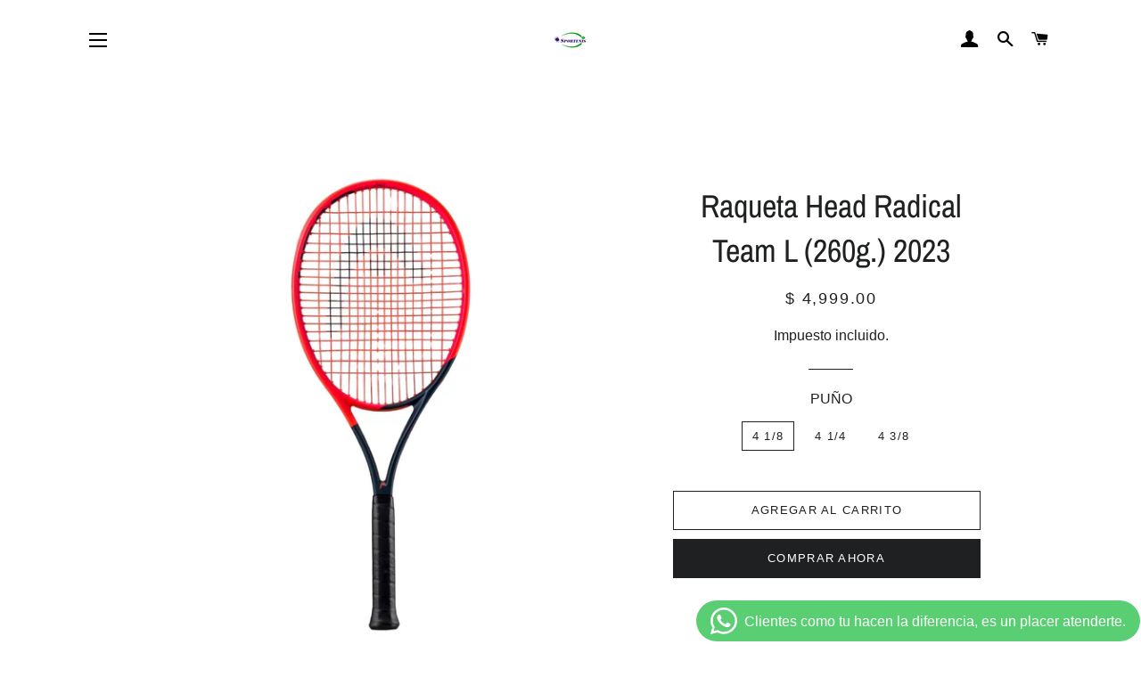

--- FILE ---
content_type: text/html; charset=utf-8
request_url: https://www.sportenis.com/products/raqueta-head-radical-team-l-260g-2023
body_size: 29289
content:
<!doctype html>
<html class="no-js" lang="es">
<head>

  <!-- Basic page needs ================================================== -->
  <meta charset="utf-8">
  <meta http-equiv="X-UA-Compatible" content="IE=edge,chrome=1">

  

  <!-- Title and description ================================================== -->
  <title>
  Raqueta Head Radical Team L (260g.) 2023 &ndash; Sportenis
  </title>

  
  <meta name="description" content="¡NO INCLUYE ENCORDADO! Al igual que la versión anterior, (llamada Graphene 360+ Radical Lite), esta raqueta combina una velocidad fácil de manejar con efectos y un impresionante control en los swings completos. Además de su manejable peso de 260 gramos, esta pieza cuenta con un tamiz de 660 cm² que la hace más permisiv">
  

  <!-- Helpers ================================================== -->
  <!-- /snippets/social-meta-tags.liquid -->




<meta property="og:site_name" content="Sportenis">
<meta property="og:url" content="https://www.sportenis.com/products/raqueta-head-radical-team-l-260g-2023">
<meta property="og:title" content="Raqueta Head Radical Team L (260g.) 2023">
<meta property="og:type" content="product">
<meta property="og:description" content="¡NO INCLUYE ENCORDADO! Al igual que la versión anterior, (llamada Graphene 360+ Radical Lite), esta raqueta combina una velocidad fácil de manejar con efectos y un impresionante control en los swings completos. Además de su manejable peso de 260 gramos, esta pieza cuenta con un tamiz de 660 cm² que la hace más permisiv">

  <meta property="og:price:amount" content="4,999.00">
  <meta property="og:price:currency" content="MXN">

<meta property="og:image" content="http://www.sportenis.com/cdn/shop/files/b46bb4e8-765d-44d9-a1d9-9e1312c2bb17_1200x1200.jpg?v=1686701467"><meta property="og:image" content="http://www.sportenis.com/cdn/shop/files/radical-team-l-2023_1_1200x1200.jpg?v=1686701467"><meta property="og:image" content="http://www.sportenis.com/cdn/shop/files/d29915b0-a72f-4c2b-89cd-62f42210c4d3_1200x1200.jpg?v=1686701467">
<meta property="og:image:secure_url" content="https://www.sportenis.com/cdn/shop/files/b46bb4e8-765d-44d9-a1d9-9e1312c2bb17_1200x1200.jpg?v=1686701467"><meta property="og:image:secure_url" content="https://www.sportenis.com/cdn/shop/files/radical-team-l-2023_1_1200x1200.jpg?v=1686701467"><meta property="og:image:secure_url" content="https://www.sportenis.com/cdn/shop/files/d29915b0-a72f-4c2b-89cd-62f42210c4d3_1200x1200.jpg?v=1686701467">


<meta name="twitter:card" content="summary_large_image">
<meta name="twitter:title" content="Raqueta Head Radical Team L (260g.) 2023">
<meta name="twitter:description" content="¡NO INCLUYE ENCORDADO! Al igual que la versión anterior, (llamada Graphene 360+ Radical Lite), esta raqueta combina una velocidad fácil de manejar con efectos y un impresionante control en los swings completos. Además de su manejable peso de 260 gramos, esta pieza cuenta con un tamiz de 660 cm² que la hace más permisiv">

  <link rel="canonical" href="https://www.sportenis.com/products/raqueta-head-radical-team-l-260g-2023">
  <meta name="viewport" content="width=device-width,initial-scale=1,shrink-to-fit=no">
  <meta name="theme-color" content="#1f2021">
  <style data-shopify>
  :root {
    --color-body-text: #1f2021;
    --color-body: #ffffff;
  }
</style>


  <!-- CSS ================================================== -->
  <link href="//www.sportenis.com/cdn/shop/t/7/assets/timber.scss.css?v=45282067202301622721759331932" rel="stylesheet" type="text/css" media="all" />
  <link href="//www.sportenis.com/cdn/shop/t/7/assets/theme.scss.css?v=50481207418736076441759331931" rel="stylesheet" type="text/css" media="all" />

  <!-- Sections ================================================== -->
  <script>
    window.theme = window.theme || {};
    theme.strings = {
      zoomClose: "Cerrar (esc)",
      zoomPrev: "Anterior (tecla de flecha izquierda)",
      zoomNext: "Siguiente (tecla de flecha derecha)",
      moneyFormat: "$ {{amount}}",
      addressError: "No se puede encontrar esa dirección",
      addressNoResults: "No results for that address",
      addressQueryLimit: "Se ha excedido el límite de uso de la API de Google . Considere la posibilidad de actualizar a un \u003ca href=\"https:\/\/developers.google.com\/maps\/premium\/usage-limits\"\u003ePlan Premium\u003c\/a\u003e.",
      authError: "Hubo un problema de autenticación con su cuenta de Google Maps.",
      cartEmpty: "Su carrito actualmente está vacío.",
      cartCookie: "Habilite las cookies para usar el carrito",
      cartSavings: "Está ahorrando [savings]",
      productSlideLabel: "Diapositiva [slide_number] de [slide_max]."
    };
    theme.settings = {
      cartType: "page",
      gridType: null
    };</script>

  <script src="//www.sportenis.com/cdn/shop/t/7/assets/jquery-2.2.3.min.js?v=58211863146907186831634671969" type="text/javascript"></script>

  <script src="//www.sportenis.com/cdn/shop/t/7/assets/lazysizes.min.js?v=155223123402716617051634671969" async="async"></script>

  <script src="//www.sportenis.com/cdn/shop/t/7/assets/theme.js?v=65529078462347578181634671980" defer="defer"></script>

  <!-- Header hook for plugins ================================================== -->
  
  <script>window.performance && window.performance.mark && window.performance.mark('shopify.content_for_header.start');</script><meta name="google-site-verification" content="3KvdCMypvWXKXPk8IlBHtJqG2Qa9UeZ0km0IvP3OD4g">
<meta id="shopify-digital-wallet" name="shopify-digital-wallet" content="/8412725363/digital_wallets/dialog">
<meta name="shopify-checkout-api-token" content="9aee085b07e94fc833b83ed0b275291a">
<meta id="in-context-paypal-metadata" data-shop-id="8412725363" data-venmo-supported="false" data-environment="production" data-locale="es_ES" data-paypal-v4="true" data-currency="MXN">
<link rel="alternate" type="application/json+oembed" href="https://www.sportenis.com/products/raqueta-head-radical-team-l-260g-2023.oembed">
<script async="async" src="/checkouts/internal/preloads.js?locale=es-MX"></script>
<script id="shopify-features" type="application/json">{"accessToken":"9aee085b07e94fc833b83ed0b275291a","betas":["rich-media-storefront-analytics"],"domain":"www.sportenis.com","predictiveSearch":true,"shopId":8412725363,"locale":"es"}</script>
<script>var Shopify = Shopify || {};
Shopify.shop = "sportenis.myshopify.com";
Shopify.locale = "es";
Shopify.currency = {"active":"MXN","rate":"1.0"};
Shopify.country = "MX";
Shopify.theme = {"name":"Brooklyn","id":127416959158,"schema_name":"Brooklyn","schema_version":"17.7.0","theme_store_id":730,"role":"main"};
Shopify.theme.handle = "null";
Shopify.theme.style = {"id":null,"handle":null};
Shopify.cdnHost = "www.sportenis.com/cdn";
Shopify.routes = Shopify.routes || {};
Shopify.routes.root = "/";</script>
<script type="module">!function(o){(o.Shopify=o.Shopify||{}).modules=!0}(window);</script>
<script>!function(o){function n(){var o=[];function n(){o.push(Array.prototype.slice.apply(arguments))}return n.q=o,n}var t=o.Shopify=o.Shopify||{};t.loadFeatures=n(),t.autoloadFeatures=n()}(window);</script>
<script id="shop-js-analytics" type="application/json">{"pageType":"product"}</script>
<script defer="defer" async type="module" src="//www.sportenis.com/cdn/shopifycloud/shop-js/modules/v2/client.init-shop-cart-sync_2Gr3Q33f.es.esm.js"></script>
<script defer="defer" async type="module" src="//www.sportenis.com/cdn/shopifycloud/shop-js/modules/v2/chunk.common_noJfOIa7.esm.js"></script>
<script defer="defer" async type="module" src="//www.sportenis.com/cdn/shopifycloud/shop-js/modules/v2/chunk.modal_Deo2FJQo.esm.js"></script>
<script type="module">
  await import("//www.sportenis.com/cdn/shopifycloud/shop-js/modules/v2/client.init-shop-cart-sync_2Gr3Q33f.es.esm.js");
await import("//www.sportenis.com/cdn/shopifycloud/shop-js/modules/v2/chunk.common_noJfOIa7.esm.js");
await import("//www.sportenis.com/cdn/shopifycloud/shop-js/modules/v2/chunk.modal_Deo2FJQo.esm.js");

  window.Shopify.SignInWithShop?.initShopCartSync?.({"fedCMEnabled":true,"windoidEnabled":true});

</script>
<script>(function() {
  var isLoaded = false;
  function asyncLoad() {
    if (isLoaded) return;
    isLoaded = true;
    var urls = ["https:\/\/app.seasoneffects.com\/get_script\/4952212cbc6011ee8382a2bdf242bb10.js?v=627501\u0026shop=sportenis.myshopify.com"];
    for (var i = 0; i < urls.length; i++) {
      var s = document.createElement('script');
      s.type = 'text/javascript';
      s.async = true;
      s.src = urls[i];
      var x = document.getElementsByTagName('script')[0];
      x.parentNode.insertBefore(s, x);
    }
  };
  if(window.attachEvent) {
    window.attachEvent('onload', asyncLoad);
  } else {
    window.addEventListener('load', asyncLoad, false);
  }
})();</script>
<script id="__st">var __st={"a":8412725363,"offset":-21600,"reqid":"69df5c03-5eae-4372-867b-422245887fea-1769307848","pageurl":"www.sportenis.com\/products\/raqueta-head-radical-team-l-260g-2023","u":"fb7f9451f540","p":"product","rtyp":"product","rid":8005223186648};</script>
<script>window.ShopifyPaypalV4VisibilityTracking = true;</script>
<script id="captcha-bootstrap">!function(){'use strict';const t='contact',e='account',n='new_comment',o=[[t,t],['blogs',n],['comments',n],[t,'customer']],c=[[e,'customer_login'],[e,'guest_login'],[e,'recover_customer_password'],[e,'create_customer']],r=t=>t.map((([t,e])=>`form[action*='/${t}']:not([data-nocaptcha='true']) input[name='form_type'][value='${e}']`)).join(','),a=t=>()=>t?[...document.querySelectorAll(t)].map((t=>t.form)):[];function s(){const t=[...o],e=r(t);return a(e)}const i='password',u='form_key',d=['recaptcha-v3-token','g-recaptcha-response','h-captcha-response',i],f=()=>{try{return window.sessionStorage}catch{return}},m='__shopify_v',_=t=>t.elements[u];function p(t,e,n=!1){try{const o=window.sessionStorage,c=JSON.parse(o.getItem(e)),{data:r}=function(t){const{data:e,action:n}=t;return t[m]||n?{data:e,action:n}:{data:t,action:n}}(c);for(const[e,n]of Object.entries(r))t.elements[e]&&(t.elements[e].value=n);n&&o.removeItem(e)}catch(o){console.error('form repopulation failed',{error:o})}}const l='form_type',E='cptcha';function T(t){t.dataset[E]=!0}const w=window,h=w.document,L='Shopify',v='ce_forms',y='captcha';let A=!1;((t,e)=>{const n=(g='f06e6c50-85a8-45c8-87d0-21a2b65856fe',I='https://cdn.shopify.com/shopifycloud/storefront-forms-hcaptcha/ce_storefront_forms_captcha_hcaptcha.v1.5.2.iife.js',D={infoText:'Protegido por hCaptcha',privacyText:'Privacidad',termsText:'Términos'},(t,e,n)=>{const o=w[L][v],c=o.bindForm;if(c)return c(t,g,e,D).then(n);var r;o.q.push([[t,g,e,D],n]),r=I,A||(h.body.append(Object.assign(h.createElement('script'),{id:'captcha-provider',async:!0,src:r})),A=!0)});var g,I,D;w[L]=w[L]||{},w[L][v]=w[L][v]||{},w[L][v].q=[],w[L][y]=w[L][y]||{},w[L][y].protect=function(t,e){n(t,void 0,e),T(t)},Object.freeze(w[L][y]),function(t,e,n,w,h,L){const[v,y,A,g]=function(t,e,n){const i=e?o:[],u=t?c:[],d=[...i,...u],f=r(d),m=r(i),_=r(d.filter((([t,e])=>n.includes(e))));return[a(f),a(m),a(_),s()]}(w,h,L),I=t=>{const e=t.target;return e instanceof HTMLFormElement?e:e&&e.form},D=t=>v().includes(t);t.addEventListener('submit',(t=>{const e=I(t);if(!e)return;const n=D(e)&&!e.dataset.hcaptchaBound&&!e.dataset.recaptchaBound,o=_(e),c=g().includes(e)&&(!o||!o.value);(n||c)&&t.preventDefault(),c&&!n&&(function(t){try{if(!f())return;!function(t){const e=f();if(!e)return;const n=_(t);if(!n)return;const o=n.value;o&&e.removeItem(o)}(t);const e=Array.from(Array(32),(()=>Math.random().toString(36)[2])).join('');!function(t,e){_(t)||t.append(Object.assign(document.createElement('input'),{type:'hidden',name:u})),t.elements[u].value=e}(t,e),function(t,e){const n=f();if(!n)return;const o=[...t.querySelectorAll(`input[type='${i}']`)].map((({name:t})=>t)),c=[...d,...o],r={};for(const[a,s]of new FormData(t).entries())c.includes(a)||(r[a]=s);n.setItem(e,JSON.stringify({[m]:1,action:t.action,data:r}))}(t,e)}catch(e){console.error('failed to persist form',e)}}(e),e.submit())}));const S=(t,e)=>{t&&!t.dataset[E]&&(n(t,e.some((e=>e===t))),T(t))};for(const o of['focusin','change'])t.addEventListener(o,(t=>{const e=I(t);D(e)&&S(e,y())}));const B=e.get('form_key'),M=e.get(l),P=B&&M;t.addEventListener('DOMContentLoaded',(()=>{const t=y();if(P)for(const e of t)e.elements[l].value===M&&p(e,B);[...new Set([...A(),...v().filter((t=>'true'===t.dataset.shopifyCaptcha))])].forEach((e=>S(e,t)))}))}(h,new URLSearchParams(w.location.search),n,t,e,['guest_login'])})(!0,!0)}();</script>
<script integrity="sha256-4kQ18oKyAcykRKYeNunJcIwy7WH5gtpwJnB7kiuLZ1E=" data-source-attribution="shopify.loadfeatures" defer="defer" src="//www.sportenis.com/cdn/shopifycloud/storefront/assets/storefront/load_feature-a0a9edcb.js" crossorigin="anonymous"></script>
<script data-source-attribution="shopify.dynamic_checkout.dynamic.init">var Shopify=Shopify||{};Shopify.PaymentButton=Shopify.PaymentButton||{isStorefrontPortableWallets:!0,init:function(){window.Shopify.PaymentButton.init=function(){};var t=document.createElement("script");t.src="https://www.sportenis.com/cdn/shopifycloud/portable-wallets/latest/portable-wallets.es.js",t.type="module",document.head.appendChild(t)}};
</script>
<script data-source-attribution="shopify.dynamic_checkout.buyer_consent">
  function portableWalletsHideBuyerConsent(e){var t=document.getElementById("shopify-buyer-consent"),n=document.getElementById("shopify-subscription-policy-button");t&&n&&(t.classList.add("hidden"),t.setAttribute("aria-hidden","true"),n.removeEventListener("click",e))}function portableWalletsShowBuyerConsent(e){var t=document.getElementById("shopify-buyer-consent"),n=document.getElementById("shopify-subscription-policy-button");t&&n&&(t.classList.remove("hidden"),t.removeAttribute("aria-hidden"),n.addEventListener("click",e))}window.Shopify?.PaymentButton&&(window.Shopify.PaymentButton.hideBuyerConsent=portableWalletsHideBuyerConsent,window.Shopify.PaymentButton.showBuyerConsent=portableWalletsShowBuyerConsent);
</script>
<script>
  function portableWalletsCleanup(e){e&&e.src&&console.error("Failed to load portable wallets script "+e.src);var t=document.querySelectorAll("shopify-accelerated-checkout .shopify-payment-button__skeleton, shopify-accelerated-checkout-cart .wallet-cart-button__skeleton"),e=document.getElementById("shopify-buyer-consent");for(let e=0;e<t.length;e++)t[e].remove();e&&e.remove()}function portableWalletsNotLoadedAsModule(e){e instanceof ErrorEvent&&"string"==typeof e.message&&e.message.includes("import.meta")&&"string"==typeof e.filename&&e.filename.includes("portable-wallets")&&(window.removeEventListener("error",portableWalletsNotLoadedAsModule),window.Shopify.PaymentButton.failedToLoad=e,"loading"===document.readyState?document.addEventListener("DOMContentLoaded",window.Shopify.PaymentButton.init):window.Shopify.PaymentButton.init())}window.addEventListener("error",portableWalletsNotLoadedAsModule);
</script>

<script type="module" src="https://www.sportenis.com/cdn/shopifycloud/portable-wallets/latest/portable-wallets.es.js" onError="portableWalletsCleanup(this)" crossorigin="anonymous"></script>
<script nomodule>
  document.addEventListener("DOMContentLoaded", portableWalletsCleanup);
</script>

<link id="shopify-accelerated-checkout-styles" rel="stylesheet" media="screen" href="https://www.sportenis.com/cdn/shopifycloud/portable-wallets/latest/accelerated-checkout-backwards-compat.css" crossorigin="anonymous">
<style id="shopify-accelerated-checkout-cart">
        #shopify-buyer-consent {
  margin-top: 1em;
  display: inline-block;
  width: 100%;
}

#shopify-buyer-consent.hidden {
  display: none;
}

#shopify-subscription-policy-button {
  background: none;
  border: none;
  padding: 0;
  text-decoration: underline;
  font-size: inherit;
  cursor: pointer;
}

#shopify-subscription-policy-button::before {
  box-shadow: none;
}

      </style>

<script>window.performance && window.performance.mark && window.performance.mark('shopify.content_for_header.end');</script>

  <script src="//www.sportenis.com/cdn/shop/t/7/assets/modernizr.min.js?v=21391054748206432451634671970" type="text/javascript"></script>

  
  

<!-- BEGIN app block: shopify://apps/whatsapp-button/blocks/app-embed-block/96d80a63-e860-4262-a001-8b82ac4d00e6 --><script>
    (function() {
        function asyncLoad() {
            var url = 'https://whatsapp-button.eazeapps.io/api/buttonInstallation/scriptTag?shopId=10244&v=1758648189';
            var s = document.createElement('script');
            s.type = 'text/javascript';
            s.async = true;
            s.src = url;
            var x = document.getElementsByTagName('script')[0];
            x.parentNode.insertBefore(s, x);
        };
        if(window.attachEvent) {
            window.attachEvent('onload', asyncLoad);
        } else {
            window.addEventListener('load', asyncLoad, false);
        }
    })();
</script>

<!-- END app block --><!-- BEGIN app block: shopify://apps/buddha-mega-menu-navigation/blocks/megamenu/dbb4ce56-bf86-4830-9b3d-16efbef51c6f -->
<script>
        var productImageAndPrice = [],
            collectionImages = [],
            articleImages = [],
            mmLivIcons = false,
            mmFlipClock = false,
            mmFixesUseJquery = false,
            mmNumMMI = 11,
            mmSchemaTranslation = {},
            mmMenuStrings =  {"menuStrings":{"default":{"Inicio":"Inicio","PROMOCIONES":"PROMOCIONES"," Tenis":" Tenis","Raquetas ":"Raquetas ","Artículos Limitados":"Artículos Limitados","Raquetas Lacoste":"Raquetas Lacoste","Raquetas Wilson":"Raquetas Wilson","Raquetas Babolat":"Raquetas Babolat","Raquetas Head":"Raquetas Head","Raquetas Yonex":"Raquetas Yonex","Raquetas Tecnifibre":"Raquetas Tecnifibre","Raquetas junior":"Raquetas junior","Maletas y Backpacks":"Maletas y Backpacks","Wilson":"Wilson","Head":"Head","Yonex":"Yonex","Babolat":"Babolat","Cuerdas":"Cuerdas","Pelotas":"Pelotas","Accesorios de Tenis":"Accesorios de Tenis","Padel":"Padel","Palas ":"Palas ","Palas Head":"Palas Head","Palas Wilson":"Palas Wilson","Palas Adidas":"Palas Adidas","Palas Babolat":"Palas Babolat","Palas Nox":"Palas Nox","Palas Mack":"Palas Mack","Palas Varlion":"Palas Varlion","Palas Hirostar":"Palas Hirostar","Palas Tecnifibre":"Palas Tecnifibre","Palas Bullpadel":"Palas Bullpadel","Paleteros Y Backpacks":"Paleteros Y Backpacks","Accesorios  Pádel":"Accesorios  Pádel","Calzado":"Calzado","Tenis Caballero":"Tenis Caballero","Adidas":"Adidas","Nike":"Nike","Asics":"Asics","Nox":"Nox","Joma":"Joma","Lacoste":"Lacoste","Tenis Dama":"Tenis Dama","nike":"nike"," Head":" Head","Tenis Junior":"Tenis Junior","Pickleball":"Pickleball","Pelotas Pickleball":"Pelotas Pickleball","Frontón":"Frontón","Raquetas":"Raquetas","Cuerdas de Fronton":"Cuerdas de Fronton","Pelotas de Fronton":"Pelotas de Fronton","Squash":"Squash","Badminton":"Badminton","Raquetas Badminton":"Raquetas Badminton","Ropa":"Ropa","Gorras y Viseras":"Gorras y Viseras","Muñequeras y Bandanas":"Muñequeras y Bandanas","Calcetas":"Calcetas","Ropa de Caballero":"Ropa de Caballero","Ropa de Dama":"Ropa de Dama","Ropa Junior":"Ropa Junior","Articulos para cancha y Servicios":"Articulos para cancha y Servicios","Articulos para cancha":"Articulos para cancha","Pregunta por este servicio":"Pregunta por este servicio","Encordados":"Encordados","Reparacion De Red":"Reparacion De Red","Soldadura de raquetas":"Soldadura de raquetas","Engrosamiento de grip":"Engrosamiento de grip"}},"additional":{"default":{}}} ,
            mmShopLocale = "es",
            mmShopLocaleCollectionsRoute = "/collections",
            mmSchemaDesignJSON = [{"action":"menu-select","value":"main-menu"},{"action":"design","setting":"vertical_button_background_color","value":"#656769"},{"action":"design","setting":"vertical_addtocart_background_color","value":"#656769"},{"action":"design","setting":"vertical_background_color","value":"#1f2021"},{"action":"design","setting":"vertical_countdown_background_color","value":"#333333"},{"action":"design","setting":"vertical_countdown_color","value":"#ffffff"},{"action":"design","setting":"vertical_addtocart_text_color","value":"#ffffff"},{"action":"design","setting":"vertical_button_text_color","value":"#ffffff"},{"action":"design","setting":"vertical_price_color","value":"#ffffff"},{"action":"design","setting":"vertical_link_hover_color","value":"#ffffff"},{"action":"design","setting":"vertical_text_color","value":"#ffffff"},{"action":"design","setting":"vertical_font_size","value":"13px"},{"action":"design","setting":"vertical_font_family","value":"Default"},{"action":"design","setting":"countdown_background_color","value":"#333333"},{"action":"design","setting":"countdown_color","value":"#ffffff"},{"action":"design","setting":"addtocart_background_hover_color","value":"#0da19a"},{"action":"design","setting":"addtocart_text_hover_color","value":"#ffffff"},{"action":"design","setting":"addtocart_background_color","value":"#ffffff"},{"action":"design","setting":"addtocart_text_color","value":"#333333"},{"action":"design","setting":"button_background_color","value":"#0da19a"},{"action":"design","setting":"button_background_hover_color","value":"#0d8781"},{"action":"design","setting":"button_text_color","value":"#ffffff"},{"action":"design","setting":"button_text_hover_color","value":"#ffffff"},{"action":"design","setting":"price_color","value":"#0da19a"},{"action":"design","setting":"background_color","value":"#ffffff"},{"action":"design","setting":"background_hover_color","value":"#f9f9f9"},{"action":"design","setting":"link_hover_color","value":"#0da19a"},{"action":"design","setting":"text_color","value":"#222222"},{"action":"design","setting":"font_size","value":"13px"},{"action":"design","setting":"font_family","value":"Default"}],
            mmDomChangeSkipUl = ",.slick-dots",
            buddhaMegaMenuShop = "sportenis.myshopify.com",
            mmWireframeCompression = "0",
            mmExtensionAssetUrl = "https://cdn.shopify.com/extensions/019abe06-4a3f-7763-88da-170e1b54169b/mega-menu-151/assets/";var bestSellersHTML = '';var newestProductsHTML = '';/* get link lists api */
        var linkLists={"main-menu" : {"title":"Menú principal", "items":["/","/collections/raquetas-de-tenis","/collections/raquetas-fronton","/collections/raquetas-squash","/collections/raquetas-badminton","/collections/tenis-caballero","/collections/tenis-dama","/collections/maletas-y-backpack","/collections/cuerdas","/collections/articulos-para-cancha","/collections/munequeras-y-bandanas",]},"footer" : {"title":"Menú inferior", "items":["/search","/pages/nosotros","/pages/contactanos","/pages/terminos-y-condiciones","https://api.whatsapp.com/send?phone=527775625230","http://api.whatsapp.com/send?phone=527772890728",]},"side-bar-menu" : {"title":"Side bar Menú", "items":["/collections",]},"customer-account-main-menu" : {"title":"Menú principal de la cuenta de cliente", "items":["/","https://shopify.com/8412725363/account/orders?locale=es&amp;region_country=MX",]},};/*ENDPARSE*/

        

        /* set product prices *//* get the collection images *//* get the article images *//* customer fixes */
        var mmThemeFixesBeforeInit = function(){ mobileMenuMilliseconds = 100; }; var mmThemeFixesAfter = function(){ mmAddStyle(" @media screen and (min-width:1050px) { .site-header>.wrapper {max-width: 1150px !important;} .site-header>.wrapper .grid__item.large--two-thirds {width: 100%;} } @media screen and (min-width:400px) { .vertical-mega-menu>li ul.submenu.simple>li { width:100% !important; display:block !important; } .vertical-mega-menu>li>ul.submenu.simple>li:nth-child(1) { padding-top:10px !important; } .vertical-mega-menu>li>ul.submenu.simple>li:nth-child(2) { padding-top:10px !important; } .vertical-mega-menu ul.submenu li.mm-contact-column { width:100% !important; display:block !important; padding:5px 15px 0px !important; } } ", "themeScript"); }; 
        

        var mmWireframe = {"html" : "<li class=\"buddha-menu-item\" itemId=\"UXPIt\"  ><a data-href=\"/\" href=\"/\" aria-label=\"Inicio\" data-no-instant=\"\" onclick=\"mmGoToPage(this, event); return false;\"  ><span class=\"mm-title\">Inicio</span></a></li><li class=\"buddha-menu-item\" itemId=\"k1tkZ\"  ><a data-href=\"/collections/oferta-tenis-casuales\" href=\"/collections/oferta-tenis-casuales\" aria-label=\"PROMOCIONES\" data-no-instant=\"\" onclick=\"mmGoToPage(this, event); return false;\"  ><span class=\"mm-title\">PROMOCIONES</span></a></li><li class=\"buddha-menu-item\" itemId=\"HAgge\"  ><a data-href=\"/collections/raquetas-de-tenis\" href=\"/collections/raquetas-de-tenis\" aria-label=\" Tenis\" data-no-instant=\"\" onclick=\"mmGoToPage(this, event); return false;\"  ><span class=\"mm-title\">Tenis</span><i class=\"mm-arrow mm-angle-down\" aria-hidden=\"true\"></i><span class=\"toggle-menu-btn\" style=\"display:none;\" title=\"Toggle menu\" onclick=\"return toggleSubmenu(this)\"><span class=\"mm-arrow-icon\"><span class=\"bar-one\"></span><span class=\"bar-two\"></span></span></span></a><ul class=\"mm-submenu tree  small \"><li data-href=\"/collections/raquetas-de-tenis\" href=\"/collections/raquetas-de-tenis\" aria-label=\"Raquetas \" data-no-instant=\"\" onclick=\"mmGoToPage(this, event); return false;\"  ><a data-href=\"/collections/raquetas-de-tenis\" href=\"/collections/raquetas-de-tenis\" aria-label=\"Raquetas \" data-no-instant=\"\" onclick=\"mmGoToPage(this, event); return false;\"  ><span class=\"mm-title\">Raquetas</span><i class=\"mm-arrow mm-angle-down\" aria-hidden=\"true\"></i><span class=\"toggle-menu-btn\" style=\"display:none;\" title=\"Toggle menu\" onclick=\"return toggleSubmenu(this)\"><span class=\"mm-arrow-icon\"><span class=\"bar-one\"></span><span class=\"bar-two\"></span></span></span></a><ul class=\"mm-submenu tree  small mm-last-level\"><li href=\"javascript:void(0);\" aria-label=\"Raquetas Lacoste\" data-no-instant=\"\" onclick=\"mmGoToPage(this, event); return false;\"  ><a href=\"javascript:void(0);\" aria-label=\"Raquetas Lacoste\" data-no-instant=\"\" onclick=\"mmGoToPage(this, event); return false;\"  ><span class=\"mm-title\">Raquetas Lacoste</span><span class=\"mm-description\">Artículos Limitados</span></a></li><li data-href=\"/collections/raquetas-wilson\" href=\"/collections/raquetas-wilson\" aria-label=\"Raquetas Wilson\" data-no-instant=\"\" onclick=\"mmGoToPage(this, event); return false;\"  ><a data-href=\"/collections/raquetas-wilson\" href=\"/collections/raquetas-wilson\" aria-label=\"Raquetas Wilson\" data-no-instant=\"\" onclick=\"mmGoToPage(this, event); return false;\"  ><span class=\"mm-title\">Raquetas Wilson</span></a></li><li data-href=\"/collections/raquetas-babolat\" href=\"/collections/raquetas-babolat\" aria-label=\"Raquetas Babolat\" data-no-instant=\"\" onclick=\"mmGoToPage(this, event); return false;\"  ><a data-href=\"/collections/raquetas-babolat\" href=\"/collections/raquetas-babolat\" aria-label=\"Raquetas Babolat\" data-no-instant=\"\" onclick=\"mmGoToPage(this, event); return false;\"  ><span class=\"mm-title\">Raquetas Babolat</span></a></li><li data-href=\"/collections/raquetas-head\" href=\"/collections/raquetas-head\" aria-label=\"Raquetas Head\" data-no-instant=\"\" onclick=\"mmGoToPage(this, event); return false;\"  ><a data-href=\"/collections/raquetas-head\" href=\"/collections/raquetas-head\" aria-label=\"Raquetas Head\" data-no-instant=\"\" onclick=\"mmGoToPage(this, event); return false;\"  ><span class=\"mm-title\">Raquetas Head</span></a></li><li data-href=\"/collections/raquetas-yonex\" href=\"/collections/raquetas-yonex\" aria-label=\"Raquetas Yonex\" data-no-instant=\"\" onclick=\"mmGoToPage(this, event); return false;\"  ><a data-href=\"/collections/raquetas-yonex\" href=\"/collections/raquetas-yonex\" aria-label=\"Raquetas Yonex\" data-no-instant=\"\" onclick=\"mmGoToPage(this, event); return false;\"  ><span class=\"mm-title\">Raquetas Yonex</span></a></li><li data-href=\"/collections\" href=\"/collections\" aria-label=\"Raquetas Tecnifibre\" data-no-instant=\"\" onclick=\"mmGoToPage(this, event); return false;\"  ><a data-href=\"/collections\" href=\"/collections\" aria-label=\"Raquetas Tecnifibre\" data-no-instant=\"\" onclick=\"mmGoToPage(this, event); return false;\"  ><span class=\"mm-title\">Raquetas Tecnifibre</span></a></li><li data-href=\"/collections/raquetas-jr-1\" href=\"/collections/raquetas-jr-1\" aria-label=\"Raquetas junior\" data-no-instant=\"\" onclick=\"mmGoToPage(this, event); return false;\"  ><a data-href=\"/collections/raquetas-jr-1\" href=\"/collections/raquetas-jr-1\" aria-label=\"Raquetas junior\" data-no-instant=\"\" onclick=\"mmGoToPage(this, event); return false;\"  ><span class=\"mm-title\">Raquetas junior</span></a></li></ul></li><li data-href=\"/collections/maletas-y-backpack\" href=\"/collections/maletas-y-backpack\" aria-label=\"Maletas y Backpacks\" data-no-instant=\"\" onclick=\"mmGoToPage(this, event); return false;\"  ><a data-href=\"/collections/maletas-y-backpack\" href=\"/collections/maletas-y-backpack\" aria-label=\"Maletas y Backpacks\" data-no-instant=\"\" onclick=\"mmGoToPage(this, event); return false;\"  ><span class=\"mm-title\">Maletas y Backpacks</span><i class=\"mm-arrow mm-angle-down\" aria-hidden=\"true\"></i><span class=\"toggle-menu-btn\" style=\"display:none;\" title=\"Toggle menu\" onclick=\"return toggleSubmenu(this)\"><span class=\"mm-arrow-icon\"><span class=\"bar-one\"></span><span class=\"bar-two\"></span></span></span></a><ul class=\"mm-submenu tree  small mm-last-level\"><li data-href=\"/collections/maletas-y-backpack-wilson\" href=\"/collections/maletas-y-backpack-wilson\" aria-label=\"Wilson\" data-no-instant=\"\" onclick=\"mmGoToPage(this, event); return false;\"  ><a data-href=\"/collections/maletas-y-backpack-wilson\" href=\"/collections/maletas-y-backpack-wilson\" aria-label=\"Wilson\" data-no-instant=\"\" onclick=\"mmGoToPage(this, event); return false;\"  ><span class=\"mm-title\">Wilson</span></a></li><li data-href=\"/collections/maletas-y-backpack-head\" href=\"/collections/maletas-y-backpack-head\" aria-label=\"Head\" data-no-instant=\"\" onclick=\"mmGoToPage(this, event); return false;\"  ><a data-href=\"/collections/maletas-y-backpack-head\" href=\"/collections/maletas-y-backpack-head\" aria-label=\"Head\" data-no-instant=\"\" onclick=\"mmGoToPage(this, event); return false;\"  ><span class=\"mm-title\">Head</span></a></li><li data-href=\"/collections/maletas-y-backpack-yonex\" href=\"/collections/maletas-y-backpack-yonex\" aria-label=\"Yonex\" data-no-instant=\"\" onclick=\"mmGoToPage(this, event); return false;\"  ><a data-href=\"/collections/maletas-y-backpack-yonex\" href=\"/collections/maletas-y-backpack-yonex\" aria-label=\"Yonex\" data-no-instant=\"\" onclick=\"mmGoToPage(this, event); return false;\"  ><span class=\"mm-title\">Yonex</span></a></li><li data-href=\"/collections/maletas-y-backpack-babolat\" href=\"/collections/maletas-y-backpack-babolat\" aria-label=\"Babolat\" data-no-instant=\"\" onclick=\"mmGoToPage(this, event); return false;\"  ><a data-href=\"/collections/maletas-y-backpack-babolat\" href=\"/collections/maletas-y-backpack-babolat\" aria-label=\"Babolat\" data-no-instant=\"\" onclick=\"mmGoToPage(this, event); return false;\"  ><span class=\"mm-title\">Babolat</span></a></li></ul></li><li data-href=\"/collections/cuerdas\" href=\"/collections/cuerdas\" aria-label=\"Cuerdas\" data-no-instant=\"\" onclick=\"mmGoToPage(this, event); return false;\"  ><a data-href=\"/collections/cuerdas\" href=\"/collections/cuerdas\" aria-label=\"Cuerdas\" data-no-instant=\"\" onclick=\"mmGoToPage(this, event); return false;\"  ><span class=\"mm-title\">Cuerdas</span></a></li><li data-href=\"/collections/pelotas-de-tenis\" href=\"/collections/pelotas-de-tenis\" aria-label=\"Pelotas\" data-no-instant=\"\" onclick=\"mmGoToPage(this, event); return false;\"  ><a data-href=\"/collections/pelotas-de-tenis\" href=\"/collections/pelotas-de-tenis\" aria-label=\"Pelotas\" data-no-instant=\"\" onclick=\"mmGoToPage(this, event); return false;\"  ><span class=\"mm-title\">Pelotas</span></a></li><li data-href=\"/collections/accesorios-de-tenis\" href=\"/collections/accesorios-de-tenis\" aria-label=\"Accesorios de Tenis\" data-no-instant=\"\" onclick=\"mmGoToPage(this, event); return false;\"  ><a data-href=\"/collections/accesorios-de-tenis\" href=\"/collections/accesorios-de-tenis\" aria-label=\"Accesorios de Tenis\" data-no-instant=\"\" onclick=\"mmGoToPage(this, event); return false;\"  ><span class=\"mm-title\">Accesorios de Tenis</span></a></li></ul></li><li class=\"buddha-menu-item\" itemId=\"V4ZYa\"  ><a data-href=\"/collections\" href=\"/collections\" aria-label=\"Padel\" data-no-instant=\"\" onclick=\"mmGoToPage(this, event); return false;\"  ><span class=\"mm-title\">Padel</span><i class=\"mm-arrow mm-angle-down\" aria-hidden=\"true\"></i><span class=\"toggle-menu-btn\" style=\"display:none;\" title=\"Toggle menu\" onclick=\"return toggleSubmenu(this)\"><span class=\"mm-arrow-icon\"><span class=\"bar-one\"></span><span class=\"bar-two\"></span></span></span></a><ul class=\"mm-submenu tree  small \"><li href=\"javascript:void(0);\" aria-label=\"Palas \" data-no-instant=\"\" onclick=\"mmGoToPage(this, event); return false;\"  ><a href=\"javascript:void(0);\" aria-label=\"Palas \" data-no-instant=\"\" onclick=\"mmGoToPage(this, event); return false;\"  ><span class=\"mm-title\">Palas</span><i class=\"mm-arrow mm-angle-down\" aria-hidden=\"true\"></i><span class=\"toggle-menu-btn\" style=\"display:none;\" title=\"Toggle menu\" onclick=\"return toggleSubmenu(this)\"><span class=\"mm-arrow-icon\"><span class=\"bar-one\"></span><span class=\"bar-two\"></span></span></span></a><ul class=\"mm-submenu tree  small mm-last-level\"><li data-href=\"/collections/palas-head\" href=\"/collections/palas-head\" aria-label=\"Palas Head\" data-no-instant=\"\" onclick=\"mmGoToPage(this, event); return false;\"  ><a data-href=\"/collections/palas-head\" href=\"/collections/palas-head\" aria-label=\"Palas Head\" data-no-instant=\"\" onclick=\"mmGoToPage(this, event); return false;\"  ><span class=\"mm-title\">Palas Head</span></a></li><li data-href=\"/collections/palas-wilson\" href=\"/collections/palas-wilson\" aria-label=\"Palas Wilson\" data-no-instant=\"\" onclick=\"mmGoToPage(this, event); return false;\"  ><a data-href=\"/collections/palas-wilson\" href=\"/collections/palas-wilson\" aria-label=\"Palas Wilson\" data-no-instant=\"\" onclick=\"mmGoToPage(this, event); return false;\"  ><span class=\"mm-title\">Palas Wilson</span></a></li><li data-href=\"/collections/palas-adidas\" href=\"/collections/palas-adidas\" aria-label=\"Palas Adidas\" data-no-instant=\"\" onclick=\"mmGoToPage(this, event); return false;\"  ><a data-href=\"/collections/palas-adidas\" href=\"/collections/palas-adidas\" aria-label=\"Palas Adidas\" data-no-instant=\"\" onclick=\"mmGoToPage(this, event); return false;\"  ><span class=\"mm-title\">Palas Adidas</span></a></li><li data-href=\"/collections/palas-babolat\" href=\"/collections/palas-babolat\" aria-label=\"Palas Babolat\" data-no-instant=\"\" onclick=\"mmGoToPage(this, event); return false;\"  ><a data-href=\"/collections/palas-babolat\" href=\"/collections/palas-babolat\" aria-label=\"Palas Babolat\" data-no-instant=\"\" onclick=\"mmGoToPage(this, event); return false;\"  ><span class=\"mm-title\">Palas Babolat</span></a></li><li data-href=\"/collections/palas-nox-1\" href=\"/collections/palas-nox-1\" aria-label=\"Palas Nox\" data-no-instant=\"\" onclick=\"mmGoToPage(this, event); return false;\"  ><a data-href=\"/collections/palas-nox-1\" href=\"/collections/palas-nox-1\" aria-label=\"Palas Nox\" data-no-instant=\"\" onclick=\"mmGoToPage(this, event); return false;\"  ><span class=\"mm-title\">Palas Nox</span></a></li><li data-href=\"/collections/palas-mack\" href=\"/collections/palas-mack\" aria-label=\"Palas Mack\" data-no-instant=\"\" onclick=\"mmGoToPage(this, event); return false;\"  ><a data-href=\"/collections/palas-mack\" href=\"/collections/palas-mack\" aria-label=\"Palas Mack\" data-no-instant=\"\" onclick=\"mmGoToPage(this, event); return false;\"  ><span class=\"mm-title\">Palas Mack</span></a></li><li data-href=\"/collections/palas-varlion\" href=\"/collections/palas-varlion\" aria-label=\"Palas Varlion\" data-no-instant=\"\" onclick=\"mmGoToPage(this, event); return false;\"  ><a data-href=\"/collections/palas-varlion\" href=\"/collections/palas-varlion\" aria-label=\"Palas Varlion\" data-no-instant=\"\" onclick=\"mmGoToPage(this, event); return false;\"  ><span class=\"mm-title\">Palas Varlion</span></a></li><li data-href=\"/collections/palas-hirostar\" href=\"/collections/palas-hirostar\" aria-label=\"Palas Hirostar\" data-no-instant=\"\" onclick=\"mmGoToPage(this, event); return false;\"  ><a data-href=\"/collections/palas-hirostar\" href=\"/collections/palas-hirostar\" aria-label=\"Palas Hirostar\" data-no-instant=\"\" onclick=\"mmGoToPage(this, event); return false;\"  ><span class=\"mm-title\">Palas Hirostar</span></a></li><li data-href=\"/collections/palas-tecnifibre\" href=\"/collections/palas-tecnifibre\" aria-label=\"Palas Tecnifibre\" data-no-instant=\"\" onclick=\"mmGoToPage(this, event); return false;\"  ><a data-href=\"/collections/palas-tecnifibre\" href=\"/collections/palas-tecnifibre\" aria-label=\"Palas Tecnifibre\" data-no-instant=\"\" onclick=\"mmGoToPage(this, event); return false;\"  ><span class=\"mm-title\">Palas Tecnifibre</span></a></li><li data-href=\"/collections/palas-bullpadel\" href=\"/collections/palas-bullpadel\" aria-label=\"Palas Bullpadel\" data-no-instant=\"\" onclick=\"mmGoToPage(this, event); return false;\"  ><a data-href=\"/collections/palas-bullpadel\" href=\"/collections/palas-bullpadel\" aria-label=\"Palas Bullpadel\" data-no-instant=\"\" onclick=\"mmGoToPage(this, event); return false;\"  ><span class=\"mm-title\">Palas Bullpadel</span></a></li></ul></li><li data-href=\"/collections/paleteros\" href=\"/collections/paleteros\" aria-label=\"Paleteros Y Backpacks\" data-no-instant=\"\" onclick=\"mmGoToPage(this, event); return false;\"  ><a data-href=\"/collections/paleteros\" href=\"/collections/paleteros\" aria-label=\"Paleteros Y Backpacks\" data-no-instant=\"\" onclick=\"mmGoToPage(this, event); return false;\"  ><span class=\"mm-title\">Paleteros Y Backpacks</span></a></li><li data-href=\"/collections/pelotas-de-padel\" href=\"/collections/pelotas-de-padel\" aria-label=\"Pelotas\" data-no-instant=\"\" onclick=\"mmGoToPage(this, event); return false;\"  ><a data-href=\"/collections/pelotas-de-padel\" href=\"/collections/pelotas-de-padel\" aria-label=\"Pelotas\" data-no-instant=\"\" onclick=\"mmGoToPage(this, event); return false;\"  ><span class=\"mm-title\">Pelotas</span></a></li><li data-href=\"/collections\" href=\"/collections\" aria-label=\"Accesorios  Pádel\" data-no-instant=\"\" onclick=\"mmGoToPage(this, event); return false;\"  ><a data-href=\"/collections\" href=\"/collections\" aria-label=\"Accesorios  Pádel\" data-no-instant=\"\" onclick=\"mmGoToPage(this, event); return false;\"  ><span class=\"mm-title\">Accesorios  Pádel</span></a></li></ul></li><li class=\"buddha-menu-item\" itemId=\"74H0o\"  ><a data-href=\"/collections/tenis-caballero\" href=\"/collections/tenis-caballero\" aria-label=\"Calzado\" data-no-instant=\"\" onclick=\"mmGoToPage(this, event); return false;\"  ><span class=\"mm-title\">Calzado</span><i class=\"mm-arrow mm-angle-down\" aria-hidden=\"true\"></i><span class=\"toggle-menu-btn\" style=\"display:none;\" title=\"Toggle menu\" onclick=\"return toggleSubmenu(this)\"><span class=\"mm-arrow-icon\"><span class=\"bar-one\"></span><span class=\"bar-two\"></span></span></span></a><ul class=\"mm-submenu tree  small \"><li data-href=\"/collections/tenis-caballero\" href=\"/collections/tenis-caballero\" aria-label=\"Tenis Caballero\" data-no-instant=\"\" onclick=\"mmGoToPage(this, event); return false;\"  ><a data-href=\"/collections/tenis-caballero\" href=\"/collections/tenis-caballero\" aria-label=\"Tenis Caballero\" data-no-instant=\"\" onclick=\"mmGoToPage(this, event); return false;\"  ><span class=\"mm-title\">Tenis Caballero</span><i class=\"mm-arrow mm-angle-down\" aria-hidden=\"true\"></i><span class=\"toggle-menu-btn\" style=\"display:none;\" title=\"Toggle menu\" onclick=\"return toggleSubmenu(this)\"><span class=\"mm-arrow-icon\"><span class=\"bar-one\"></span><span class=\"bar-two\"></span></span></span></a><ul class=\"mm-submenu tree  small mm-last-level\"><li data-href=\"/collections/tenis-cab-adidas\" href=\"/collections/tenis-cab-adidas\" aria-label=\"Adidas\" data-no-instant=\"\" onclick=\"mmGoToPage(this, event); return false;\"  ><a data-href=\"/collections/tenis-cab-adidas\" href=\"/collections/tenis-cab-adidas\" aria-label=\"Adidas\" data-no-instant=\"\" onclick=\"mmGoToPage(this, event); return false;\"  ><span class=\"mm-title\">Adidas</span></a></li><li data-href=\"/collections/tenis-cab-nike\" href=\"/collections/tenis-cab-nike\" aria-label=\"Nike\" data-no-instant=\"\" onclick=\"mmGoToPage(this, event); return false;\"  ><a data-href=\"/collections/tenis-cab-nike\" href=\"/collections/tenis-cab-nike\" aria-label=\"Nike\" data-no-instant=\"\" onclick=\"mmGoToPage(this, event); return false;\"  ><span class=\"mm-title\">Nike</span></a></li><li data-href=\"/collections/tenis-cab-asics\" href=\"/collections/tenis-cab-asics\" aria-label=\"Asics\" data-no-instant=\"\" onclick=\"mmGoToPage(this, event); return false;\"  ><a data-href=\"/collections/tenis-cab-asics\" href=\"/collections/tenis-cab-asics\" aria-label=\"Asics\" data-no-instant=\"\" onclick=\"mmGoToPage(this, event); return false;\"  ><span class=\"mm-title\">Asics</span></a></li><li data-href=\"/collections/tenis-cab-babolat\" href=\"/collections/tenis-cab-babolat\" aria-label=\"Babolat\" data-no-instant=\"\" onclick=\"mmGoToPage(this, event); return false;\"  ><a data-href=\"/collections/tenis-cab-babolat\" href=\"/collections/tenis-cab-babolat\" aria-label=\"Babolat\" data-no-instant=\"\" onclick=\"mmGoToPage(this, event); return false;\"  ><span class=\"mm-title\">Babolat</span></a></li><li data-href=\"/collections/tenis-cab-wilson\" href=\"/collections/tenis-cab-wilson\" aria-label=\"Wilson\" data-no-instant=\"\" onclick=\"mmGoToPage(this, event); return false;\"  ><a data-href=\"/collections/tenis-cab-wilson\" href=\"/collections/tenis-cab-wilson\" aria-label=\"Wilson\" data-no-instant=\"\" onclick=\"mmGoToPage(this, event); return false;\"  ><span class=\"mm-title\">Wilson</span></a></li><li data-href=\"/collections/tenis-caballero-nox\" href=\"/collections/tenis-caballero-nox\" aria-label=\"Nox\" data-no-instant=\"\" onclick=\"mmGoToPage(this, event); return false;\"  ><a data-href=\"/collections/tenis-caballero-nox\" href=\"/collections/tenis-caballero-nox\" aria-label=\"Nox\" data-no-instant=\"\" onclick=\"mmGoToPage(this, event); return false;\"  ><span class=\"mm-title\">Nox</span></a></li><li data-href=\"/collections/tenis-caballero-joma\" href=\"/collections/tenis-caballero-joma\" aria-label=\"Joma\" data-no-instant=\"\" onclick=\"mmGoToPage(this, event); return false;\"  ><a data-href=\"/collections/tenis-caballero-joma\" href=\"/collections/tenis-caballero-joma\" aria-label=\"Joma\" data-no-instant=\"\" onclick=\"mmGoToPage(this, event); return false;\"  ><span class=\"mm-title\">Joma</span></a></li><li data-href=\"/collections/tenis-caballero-yonex\" href=\"/collections/tenis-caballero-yonex\" aria-label=\"Yonex\" data-no-instant=\"\" onclick=\"mmGoToPage(this, event); return false;\"  ><a data-href=\"/collections/tenis-caballero-yonex\" href=\"/collections/tenis-caballero-yonex\" aria-label=\"Yonex\" data-no-instant=\"\" onclick=\"mmGoToPage(this, event); return false;\"  ><span class=\"mm-title\">Yonex</span></a></li><li data-href=\"/collections/tenis-caballero-lacoste\" href=\"/collections/tenis-caballero-lacoste\" aria-label=\"Lacoste\" data-no-instant=\"\" onclick=\"mmGoToPage(this, event); return false;\"  ><a data-href=\"/collections/tenis-caballero-lacoste\" href=\"/collections/tenis-caballero-lacoste\" aria-label=\"Lacoste\" data-no-instant=\"\" onclick=\"mmGoToPage(this, event); return false;\"  ><span class=\"mm-title\">Lacoste</span></a></li><li data-href=\"/collections/tenis-head\" href=\"/collections/tenis-head\" aria-label=\"Head\" data-no-instant=\"\" onclick=\"mmGoToPage(this, event); return false;\"  ><a data-href=\"/collections/tenis-head\" href=\"/collections/tenis-head\" aria-label=\"Head\" data-no-instant=\"\" onclick=\"mmGoToPage(this, event); return false;\"  ><span class=\"mm-title\">Head</span></a></li></ul></li><li data-href=\"/collections/tenis-dama\" href=\"/collections/tenis-dama\" aria-label=\"Tenis Dama\" data-no-instant=\"\" onclick=\"mmGoToPage(this, event); return false;\"  ><a data-href=\"/collections/tenis-dama\" href=\"/collections/tenis-dama\" aria-label=\"Tenis Dama\" data-no-instant=\"\" onclick=\"mmGoToPage(this, event); return false;\"  ><span class=\"mm-title\">Tenis Dama</span><i class=\"mm-arrow mm-angle-down\" aria-hidden=\"true\"></i><span class=\"toggle-menu-btn\" style=\"display:none;\" title=\"Toggle menu\" onclick=\"return toggleSubmenu(this)\"><span class=\"mm-arrow-icon\"><span class=\"bar-one\"></span><span class=\"bar-two\"></span></span></span></a><ul class=\"mm-submenu tree  small mm-last-level\"><li data-href=\"/collections/tenis-dama-asics\" href=\"/collections/tenis-dama-asics\" aria-label=\"Asics\" data-no-instant=\"\" onclick=\"mmGoToPage(this, event); return false;\"  ><a data-href=\"/collections/tenis-dama-asics\" href=\"/collections/tenis-dama-asics\" aria-label=\"Asics\" data-no-instant=\"\" onclick=\"mmGoToPage(this, event); return false;\"  ><span class=\"mm-title\">Asics</span></a></li><li data-href=\"/collections/tenis-dama-adidas\" href=\"/collections/tenis-dama-adidas\" aria-label=\"Adidas\" data-no-instant=\"\" onclick=\"mmGoToPage(this, event); return false;\"  ><a data-href=\"/collections/tenis-dama-adidas\" href=\"/collections/tenis-dama-adidas\" aria-label=\"Adidas\" data-no-instant=\"\" onclick=\"mmGoToPage(this, event); return false;\"  ><span class=\"mm-title\">Adidas</span></a></li><li data-href=\"/collections/tenis-dama-babolat\" href=\"/collections/tenis-dama-babolat\" aria-label=\"Babolat\" data-no-instant=\"\" onclick=\"mmGoToPage(this, event); return false;\"  ><a data-href=\"/collections/tenis-dama-babolat\" href=\"/collections/tenis-dama-babolat\" aria-label=\"Babolat\" data-no-instant=\"\" onclick=\"mmGoToPage(this, event); return false;\"  ><span class=\"mm-title\">Babolat</span></a></li><li data-href=\"/collections/tenis-dama-wilson\" href=\"/collections/tenis-dama-wilson\" aria-label=\"Wilson\" data-no-instant=\"\" onclick=\"mmGoToPage(this, event); return false;\"  ><a data-href=\"/collections/tenis-dama-wilson\" href=\"/collections/tenis-dama-wilson\" aria-label=\"Wilson\" data-no-instant=\"\" onclick=\"mmGoToPage(this, event); return false;\"  ><span class=\"mm-title\">Wilson</span></a></li><li data-href=\"/collections/tenis-nike-dama\" href=\"/collections/tenis-nike-dama\" aria-label=\"nike\" data-no-instant=\"\" onclick=\"mmGoToPage(this, event); return false;\"  ><a data-href=\"/collections/tenis-nike-dama\" href=\"/collections/tenis-nike-dama\" aria-label=\"nike\" data-no-instant=\"\" onclick=\"mmGoToPage(this, event); return false;\"  ><span class=\"mm-title\">nike</span></a></li><li href=\"javascript:void(0);\" aria-label=\"Joma\" data-no-instant=\"\" onclick=\"mmGoToPage(this, event); return false;\"  ><a href=\"javascript:void(0);\" aria-label=\"Joma\" data-no-instant=\"\" onclick=\"mmGoToPage(this, event); return false;\"  ><span class=\"mm-title\">Joma</span></a></li><li data-href=\"/collections/tenis-dama-yonex\" href=\"/collections/tenis-dama-yonex\" aria-label=\"Yonex\" data-no-instant=\"\" onclick=\"mmGoToPage(this, event); return false;\"  ><a data-href=\"/collections/tenis-dama-yonex\" href=\"/collections/tenis-dama-yonex\" aria-label=\"Yonex\" data-no-instant=\"\" onclick=\"mmGoToPage(this, event); return false;\"  ><span class=\"mm-title\">Yonex</span></a></li><li data-href=\"/collections/tenis-dama-head\" href=\"/collections/tenis-dama-head\" aria-label=\" Head\" data-no-instant=\"\" onclick=\"mmGoToPage(this, event); return false;\"  ><a data-href=\"/collections/tenis-dama-head\" href=\"/collections/tenis-dama-head\" aria-label=\" Head\" data-no-instant=\"\" onclick=\"mmGoToPage(this, event); return false;\"  ><span class=\"mm-title\">Head</span></a></li></ul></li><li data-href=\"/collections/tenis-jr-1\" href=\"/collections/tenis-jr-1\" aria-label=\"Tenis Junior\" data-no-instant=\"\" onclick=\"mmGoToPage(this, event); return false;\"  ><a data-href=\"/collections/tenis-jr-1\" href=\"/collections/tenis-jr-1\" aria-label=\"Tenis Junior\" data-no-instant=\"\" onclick=\"mmGoToPage(this, event); return false;\"  ><span class=\"mm-title\">Tenis Junior</span></a></li></ul></li><li class=\"buddha-menu-item\" itemId=\"byO18\"  ><a data-href=\"/collections/palas-de-pickleball\" href=\"/collections/palas-de-pickleball\" aria-label=\"Pickleball\" data-no-instant=\"\" onclick=\"mmGoToPage(this, event); return false;\"  ><span class=\"mm-title\">Pickleball</span><i class=\"mm-arrow mm-angle-down\" aria-hidden=\"true\"></i><span class=\"toggle-menu-btn\" style=\"display:none;\" title=\"Toggle menu\" onclick=\"return toggleSubmenu(this)\"><span class=\"mm-arrow-icon\"><span class=\"bar-one\"></span><span class=\"bar-two\"></span></span></span></a><ul class=\"mm-submenu tree  small mm-last-level\"><li data-href=\"/collections/pelotas-de-pickleball\" href=\"/collections/pelotas-de-pickleball\" aria-label=\"Pelotas Pickleball\" data-no-instant=\"\" onclick=\"mmGoToPage(this, event); return false;\"  ><a data-href=\"/collections/pelotas-de-pickleball\" href=\"/collections/pelotas-de-pickleball\" aria-label=\"Pelotas Pickleball\" data-no-instant=\"\" onclick=\"mmGoToPage(this, event); return false;\"  ><span class=\"mm-title\">Pelotas Pickleball</span></a></li></ul></li><li class=\"buddha-menu-item\" itemId=\"onmaV\"  ><a data-href=\"/\" href=\"/\" aria-label=\"Frontón\" data-no-instant=\"\" onclick=\"mmGoToPage(this, event); return false;\"  ><span class=\"mm-title\">Frontón</span><i class=\"mm-arrow mm-angle-down\" aria-hidden=\"true\"></i><span class=\"toggle-menu-btn\" style=\"display:none;\" title=\"Toggle menu\" onclick=\"return toggleSubmenu(this)\"><span class=\"mm-arrow-icon\"><span class=\"bar-one\"></span><span class=\"bar-two\"></span></span></span></a><ul class=\"mm-submenu tree  small mm-last-level\"><li data-href=\"/collections/raquetas-fronton\" href=\"/collections/raquetas-fronton\" aria-label=\"Raquetas\" data-no-instant=\"\" onclick=\"mmGoToPage(this, event); return false;\"  ><a data-href=\"/collections/raquetas-fronton\" href=\"/collections/raquetas-fronton\" aria-label=\"Raquetas\" data-no-instant=\"\" onclick=\"mmGoToPage(this, event); return false;\"  ><span class=\"mm-title\">Raquetas</span></a></li><li data-href=\"/collections/cuerdas-de-fronton\" href=\"/collections/cuerdas-de-fronton\" aria-label=\"Cuerdas de Fronton\" data-no-instant=\"\" onclick=\"mmGoToPage(this, event); return false;\"  ><a data-href=\"/collections/cuerdas-de-fronton\" href=\"/collections/cuerdas-de-fronton\" aria-label=\"Cuerdas de Fronton\" data-no-instant=\"\" onclick=\"mmGoToPage(this, event); return false;\"  ><span class=\"mm-title\">Cuerdas de Fronton</span></a></li><li data-href=\"/collections/pelotas-de-fronton-1\" href=\"/collections/pelotas-de-fronton-1\" aria-label=\"Pelotas de Fronton\" data-no-instant=\"\" onclick=\"mmGoToPage(this, event); return false;\"  ><a data-href=\"/collections/pelotas-de-fronton-1\" href=\"/collections/pelotas-de-fronton-1\" aria-label=\"Pelotas de Fronton\" data-no-instant=\"\" onclick=\"mmGoToPage(this, event); return false;\"  ><span class=\"mm-title\">Pelotas de Fronton</span></a></li></ul></li><li class=\"buddha-menu-item\" itemId=\"LHLJX\"  ><a data-href=\"/collections\" href=\"/collections\" aria-label=\"Squash\" data-no-instant=\"\" onclick=\"mmGoToPage(this, event); return false;\"  ><span class=\"mm-title\">Squash</span><i class=\"mm-arrow mm-angle-down\" aria-hidden=\"true\"></i><span class=\"toggle-menu-btn\" style=\"display:none;\" title=\"Toggle menu\" onclick=\"return toggleSubmenu(this)\"><span class=\"mm-arrow-icon\"><span class=\"bar-one\"></span><span class=\"bar-two\"></span></span></span></a><ul class=\"mm-submenu tree  small mm-last-level\"><li data-href=\"/collections/raquetas-squash\" href=\"/collections/raquetas-squash\" aria-label=\"Raquetas\" data-no-instant=\"\" onclick=\"mmGoToPage(this, event); return false;\"  ><a data-href=\"/collections/raquetas-squash\" href=\"/collections/raquetas-squash\" aria-label=\"Raquetas\" data-no-instant=\"\" onclick=\"mmGoToPage(this, event); return false;\"  ><span class=\"mm-title\">Raquetas</span></a></li><li data-href=\"/collections/pelotas-de-squash\" href=\"/collections/pelotas-de-squash\" aria-label=\"Pelotas\" data-no-instant=\"\" onclick=\"mmGoToPage(this, event); return false;\"  ><a data-href=\"/collections/pelotas-de-squash\" href=\"/collections/pelotas-de-squash\" aria-label=\"Pelotas\" data-no-instant=\"\" onclick=\"mmGoToPage(this, event); return false;\"  ><span class=\"mm-title\">Pelotas</span></a></li></ul></li><li class=\"buddha-menu-item\" itemId=\"gjBiq\"  ><a data-href=\"/\" href=\"/\" aria-label=\"Badminton\" data-no-instant=\"\" onclick=\"mmGoToPage(this, event); return false;\"  ><span class=\"mm-title\">Badminton</span><i class=\"mm-arrow mm-angle-down\" aria-hidden=\"true\"></i><span class=\"toggle-menu-btn\" style=\"display:none;\" title=\"Toggle menu\" onclick=\"return toggleSubmenu(this)\"><span class=\"mm-arrow-icon\"><span class=\"bar-one\"></span><span class=\"bar-two\"></span></span></span></a><ul class=\"mm-submenu tree  small mm-last-level\"><li data-href=\"/collections/raquetas-badminton\" href=\"/collections/raquetas-badminton\" aria-label=\"Raquetas Badminton\" data-no-instant=\"\" onclick=\"mmGoToPage(this, event); return false;\"  ><a data-href=\"/collections/raquetas-badminton\" href=\"/collections/raquetas-badminton\" aria-label=\"Raquetas Badminton\" data-no-instant=\"\" onclick=\"mmGoToPage(this, event); return false;\"  ><span class=\"mm-title\">Raquetas Badminton</span></a></li></ul></li><li class=\"buddha-menu-item\" itemId=\"McgYe\"  ><a href=\"javascript:void(0);\" aria-label=\"Ropa\" data-no-instant=\"\" onclick=\"mmGoToPage(this, event); return false;\"  ><span class=\"mm-title\">Ropa</span><i class=\"mm-arrow mm-angle-down\" aria-hidden=\"true\"></i><span class=\"toggle-menu-btn\" style=\"display:none;\" title=\"Toggle menu\" onclick=\"return toggleSubmenu(this)\"><span class=\"mm-arrow-icon\"><span class=\"bar-one\"></span><span class=\"bar-two\"></span></span></span></a><ul class=\"mm-submenu tree  small mm-last-level\"><li data-href=\"/collections/ropa-gorras-y-viseras\" href=\"/collections/ropa-gorras-y-viseras\" aria-label=\"Gorras y Viseras\" data-no-instant=\"\" onclick=\"mmGoToPage(this, event); return false;\"  ><a data-href=\"/collections/ropa-gorras-y-viseras\" href=\"/collections/ropa-gorras-y-viseras\" aria-label=\"Gorras y Viseras\" data-no-instant=\"\" onclick=\"mmGoToPage(this, event); return false;\"  ><span class=\"mm-title\">Gorras y Viseras</span></a></li><li data-href=\"/collections/munequeras-y-bandanas\" href=\"/collections/munequeras-y-bandanas\" aria-label=\"Muñequeras y Bandanas\" data-no-instant=\"\" onclick=\"mmGoToPage(this, event); return false;\"  ><a data-href=\"/collections/munequeras-y-bandanas\" href=\"/collections/munequeras-y-bandanas\" aria-label=\"Muñequeras y Bandanas\" data-no-instant=\"\" onclick=\"mmGoToPage(this, event); return false;\"  ><span class=\"mm-title\">Muñequeras y Bandanas</span></a></li><li data-href=\"/collections/calcetas\" href=\"/collections/calcetas\" aria-label=\"Calcetas\" data-no-instant=\"\" onclick=\"mmGoToPage(this, event); return false;\"  ><a data-href=\"/collections/calcetas\" href=\"/collections/calcetas\" aria-label=\"Calcetas\" data-no-instant=\"\" onclick=\"mmGoToPage(this, event); return false;\"  ><span class=\"mm-title\">Calcetas</span></a></li><li data-href=\"/collections/ropa-de-caballero\" href=\"/collections/ropa-de-caballero\" aria-label=\"Ropa de Caballero\" data-no-instant=\"\" onclick=\"mmGoToPage(this, event); return false;\"  ><a data-href=\"/collections/ropa-de-caballero\" href=\"/collections/ropa-de-caballero\" aria-label=\"Ropa de Caballero\" data-no-instant=\"\" onclick=\"mmGoToPage(this, event); return false;\"  ><span class=\"mm-title\">Ropa de Caballero</span></a></li><li data-href=\"/collections/ropa-de-dama\" href=\"/collections/ropa-de-dama\" aria-label=\"Ropa de Dama\" data-no-instant=\"\" onclick=\"mmGoToPage(this, event); return false;\"  ><a data-href=\"/collections/ropa-de-dama\" href=\"/collections/ropa-de-dama\" aria-label=\"Ropa de Dama\" data-no-instant=\"\" onclick=\"mmGoToPage(this, event); return false;\"  ><span class=\"mm-title\">Ropa de Dama</span></a></li><li data-href=\"/collections/ropa-de-nino\" href=\"/collections/ropa-de-nino\" aria-label=\"Ropa Junior\" data-no-instant=\"\" onclick=\"mmGoToPage(this, event); return false;\"  ><a data-href=\"/collections/ropa-de-nino\" href=\"/collections/ropa-de-nino\" aria-label=\"Ropa Junior\" data-no-instant=\"\" onclick=\"mmGoToPage(this, event); return false;\"  ><span class=\"mm-title\">Ropa Junior</span></a></li></ul></li><li class=\"buddha-menu-item\" itemId=\"GYP1u\"  ><a data-href=\"/collections/articulos-para-cancha\" href=\"/collections/articulos-para-cancha\" aria-label=\"Articulos para cancha y Servicios\" data-no-instant=\"\" onclick=\"mmGoToPage(this, event); return false;\"  ><span class=\"mm-title\">Articulos para cancha y Servicios</span><i class=\"mm-arrow mm-angle-down\" aria-hidden=\"true\"></i><span class=\"toggle-menu-btn\" style=\"display:none;\" title=\"Toggle menu\" onclick=\"return toggleSubmenu(this)\"><span class=\"mm-arrow-icon\"><span class=\"bar-one\"></span><span class=\"bar-two\"></span></span></span></a><ul class=\"mm-submenu tree  small mm-last-level\"><li data-href=\"/collections/articulos-para-cancha\" href=\"/collections/articulos-para-cancha\" aria-label=\"Articulos para cancha\" data-no-instant=\"\" onclick=\"mmGoToPage(this, event); return false;\"  ><a data-href=\"/collections/articulos-para-cancha\" href=\"/collections/articulos-para-cancha\" aria-label=\"Articulos para cancha\" data-no-instant=\"\" onclick=\"mmGoToPage(this, event); return false;\"  ><span class=\"mm-title\">Articulos para cancha</span></a></li><li data-href=\"/\" href=\"/\" aria-label=\"Encordados\" data-no-instant=\"\" onclick=\"mmGoToPage(this, event); return false;\"  ><a data-href=\"/\" href=\"/\" aria-label=\"Encordados\" data-no-instant=\"\" onclick=\"mmGoToPage(this, event); return false;\"  ><span class=\"mm-title\">Encordados</span><span class=\"mm-description\">Pregunta por este servicio</span></a></li><li data-href=\"/\" href=\"/\" aria-label=\"Reparacion De Red\" data-no-instant=\"\" onclick=\"mmGoToPage(this, event); return false;\"  ><a data-href=\"/\" href=\"/\" aria-label=\"Reparacion De Red\" data-no-instant=\"\" onclick=\"mmGoToPage(this, event); return false;\"  ><span class=\"mm-title\">Reparacion De Red</span><span class=\"mm-description\">Pregunta por este servicio</span></a></li><li data-href=\"/\" href=\"/\" aria-label=\"Soldadura de raquetas\" data-no-instant=\"\" onclick=\"mmGoToPage(this, event); return false;\"  ><a data-href=\"/\" href=\"/\" aria-label=\"Soldadura de raquetas\" data-no-instant=\"\" onclick=\"mmGoToPage(this, event); return false;\"  ><span class=\"mm-title\">Soldadura de raquetas</span><span class=\"mm-description\">Pregunta por este servicio</span></a></li><li data-href=\"/\" href=\"/\" aria-label=\"Engrosamiento de grip\" data-no-instant=\"\" onclick=\"mmGoToPage(this, event); return false;\"  ><a data-href=\"/\" href=\"/\" aria-label=\"Engrosamiento de grip\" data-no-instant=\"\" onclick=\"mmGoToPage(this, event); return false;\"  ><span class=\"mm-title\">Engrosamiento de grip</span><span class=\"mm-description\">Pregunta por este servicio</span></a></li></ul></li>" };

        function mmLoadJS(file, async = true) {
            let script = document.createElement("script");
            script.setAttribute("src", file);
            script.setAttribute("data-no-instant", "");
            script.setAttribute("type", "text/javascript");
            script.setAttribute("async", async);
            document.head.appendChild(script);
        }
        function mmLoadCSS(file) {  
            var style = document.createElement('link');
            style.href = file;
            style.type = 'text/css';
            style.rel = 'stylesheet';
            document.head.append(style); 
        }
              
        var mmDisableWhenResIsLowerThan = '';
        var mmLoadResources = (mmDisableWhenResIsLowerThan == '' || mmDisableWhenResIsLowerThan == 0 || (mmDisableWhenResIsLowerThan > 0 && window.innerWidth>=mmDisableWhenResIsLowerThan));
        if (mmLoadResources) {
            /* load resources via js injection */
            mmLoadJS("https://cdn.shopify.com/extensions/019abe06-4a3f-7763-88da-170e1b54169b/mega-menu-151/assets/buddha-megamenu.js");
            
            mmLoadCSS("https://cdn.shopify.com/extensions/019abe06-4a3f-7763-88da-170e1b54169b/mega-menu-151/assets/buddha-megamenu2.css");mmLoadCSS("https://cdn.shopify.com/extensions/019abe06-4a3f-7763-88da-170e1b54169b/mega-menu-151/assets/fontawesome.css");}
    </script><!-- HIDE ORIGINAL MENU --><!-- use menu search algorithm to hide original menu -->
        <style> .buddha-disabled-menu { visibility: hidden !important; } </style>
        <script>
            function mmHideOriginalMenu() {
                var menu = "main-menu";
                var links = [];
                if (typeof linkLists[menu] !== "undefined")
                    links = linkLists[menu].items;
                
                if (menu!="none" && links.length>0) {
                    var elements = document.querySelectorAll("ul,nav");
                    for (var el=0; el<elements.length; el++) {
                        var elementFits = 0;
                        var children = elements[el].children;
                        for (var i=0; i<children.length; i++) {
                            if (children[i].nodeName == "LI") {
                                var li = children[i], href = null;
                                var a = li.querySelector("a");
                                if (a) href = a.getAttribute("href");
                                if (href == null || (href != null && (href.substr(0,1) == "#" || href==""))){
                                    var a2 = li.querySelector((!!document.documentMode) ? "* + a" : "a:nth-child(2)");
                                    if (a2) {
                                        href = a2.getAttribute("href");
                                        a = a2;
                                    }
                                }
                                if (href == null || (href != null && (href.substr(0,1) == "#" || href==""))) {
                                    var a2 = li.querySelector("a>a");
                                    if (a2) {
                                        href = a2.getAttribute("href");
                                        a = a2;
                                    }
                                }
                            
                                if (links[elementFits]!=undefined && href==links[elementFits]) {
                                    elementFits++;
                                } else if (elementFits>0 && elementFits!=links.length) {
                                    elementFits = 0;
                                    if (href==links[0]) {
                                    elementFits = 1;
                                    }
                                }
                            }
                        }
                        if (elementFits>0 && elementFits==links.length) {
                            elements[el].classList.add("buddha-disabled-menu");
                        }
                    }
                }
            }

            mmHideOriginalMenu();
            var hideOriginalMenuInterval = setInterval(mmHideOriginalMenu, 100);
            
            setTimeout(function(){
                var elements  = document.querySelectorAll(".buddha-disabled-menu");
                for (var i=0; i<elements.length; i++) {
                    elements[i].classList.remove("buddha-disabled-menu");
                }
                clearInterval(hideOriginalMenuInterval);
            },10000);
        </script>
<!-- END app block --><link href="https://monorail-edge.shopifysvc.com" rel="dns-prefetch">
<script>(function(){if ("sendBeacon" in navigator && "performance" in window) {try {var session_token_from_headers = performance.getEntriesByType('navigation')[0].serverTiming.find(x => x.name == '_s').description;} catch {var session_token_from_headers = undefined;}var session_cookie_matches = document.cookie.match(/_shopify_s=([^;]*)/);var session_token_from_cookie = session_cookie_matches && session_cookie_matches.length === 2 ? session_cookie_matches[1] : "";var session_token = session_token_from_headers || session_token_from_cookie || "";function handle_abandonment_event(e) {var entries = performance.getEntries().filter(function(entry) {return /monorail-edge.shopifysvc.com/.test(entry.name);});if (!window.abandonment_tracked && entries.length === 0) {window.abandonment_tracked = true;var currentMs = Date.now();var navigation_start = performance.timing.navigationStart;var payload = {shop_id: 8412725363,url: window.location.href,navigation_start,duration: currentMs - navigation_start,session_token,page_type: "product"};window.navigator.sendBeacon("https://monorail-edge.shopifysvc.com/v1/produce", JSON.stringify({schema_id: "online_store_buyer_site_abandonment/1.1",payload: payload,metadata: {event_created_at_ms: currentMs,event_sent_at_ms: currentMs}}));}}window.addEventListener('pagehide', handle_abandonment_event);}}());</script>
<script id="web-pixels-manager-setup">(function e(e,d,r,n,o){if(void 0===o&&(o={}),!Boolean(null===(a=null===(i=window.Shopify)||void 0===i?void 0:i.analytics)||void 0===a?void 0:a.replayQueue)){var i,a;window.Shopify=window.Shopify||{};var t=window.Shopify;t.analytics=t.analytics||{};var s=t.analytics;s.replayQueue=[],s.publish=function(e,d,r){return s.replayQueue.push([e,d,r]),!0};try{self.performance.mark("wpm:start")}catch(e){}var l=function(){var e={modern:/Edge?\/(1{2}[4-9]|1[2-9]\d|[2-9]\d{2}|\d{4,})\.\d+(\.\d+|)|Firefox\/(1{2}[4-9]|1[2-9]\d|[2-9]\d{2}|\d{4,})\.\d+(\.\d+|)|Chrom(ium|e)\/(9{2}|\d{3,})\.\d+(\.\d+|)|(Maci|X1{2}).+ Version\/(15\.\d+|(1[6-9]|[2-9]\d|\d{3,})\.\d+)([,.]\d+|)( \(\w+\)|)( Mobile\/\w+|) Safari\/|Chrome.+OPR\/(9{2}|\d{3,})\.\d+\.\d+|(CPU[ +]OS|iPhone[ +]OS|CPU[ +]iPhone|CPU IPhone OS|CPU iPad OS)[ +]+(15[._]\d+|(1[6-9]|[2-9]\d|\d{3,})[._]\d+)([._]\d+|)|Android:?[ /-](13[3-9]|1[4-9]\d|[2-9]\d{2}|\d{4,})(\.\d+|)(\.\d+|)|Android.+Firefox\/(13[5-9]|1[4-9]\d|[2-9]\d{2}|\d{4,})\.\d+(\.\d+|)|Android.+Chrom(ium|e)\/(13[3-9]|1[4-9]\d|[2-9]\d{2}|\d{4,})\.\d+(\.\d+|)|SamsungBrowser\/([2-9]\d|\d{3,})\.\d+/,legacy:/Edge?\/(1[6-9]|[2-9]\d|\d{3,})\.\d+(\.\d+|)|Firefox\/(5[4-9]|[6-9]\d|\d{3,})\.\d+(\.\d+|)|Chrom(ium|e)\/(5[1-9]|[6-9]\d|\d{3,})\.\d+(\.\d+|)([\d.]+$|.*Safari\/(?![\d.]+ Edge\/[\d.]+$))|(Maci|X1{2}).+ Version\/(10\.\d+|(1[1-9]|[2-9]\d|\d{3,})\.\d+)([,.]\d+|)( \(\w+\)|)( Mobile\/\w+|) Safari\/|Chrome.+OPR\/(3[89]|[4-9]\d|\d{3,})\.\d+\.\d+|(CPU[ +]OS|iPhone[ +]OS|CPU[ +]iPhone|CPU IPhone OS|CPU iPad OS)[ +]+(10[._]\d+|(1[1-9]|[2-9]\d|\d{3,})[._]\d+)([._]\d+|)|Android:?[ /-](13[3-9]|1[4-9]\d|[2-9]\d{2}|\d{4,})(\.\d+|)(\.\d+|)|Mobile Safari.+OPR\/([89]\d|\d{3,})\.\d+\.\d+|Android.+Firefox\/(13[5-9]|1[4-9]\d|[2-9]\d{2}|\d{4,})\.\d+(\.\d+|)|Android.+Chrom(ium|e)\/(13[3-9]|1[4-9]\d|[2-9]\d{2}|\d{4,})\.\d+(\.\d+|)|Android.+(UC? ?Browser|UCWEB|U3)[ /]?(15\.([5-9]|\d{2,})|(1[6-9]|[2-9]\d|\d{3,})\.\d+)\.\d+|SamsungBrowser\/(5\.\d+|([6-9]|\d{2,})\.\d+)|Android.+MQ{2}Browser\/(14(\.(9|\d{2,})|)|(1[5-9]|[2-9]\d|\d{3,})(\.\d+|))(\.\d+|)|K[Aa][Ii]OS\/(3\.\d+|([4-9]|\d{2,})\.\d+)(\.\d+|)/},d=e.modern,r=e.legacy,n=navigator.userAgent;return n.match(d)?"modern":n.match(r)?"legacy":"unknown"}(),u="modern"===l?"modern":"legacy",c=(null!=n?n:{modern:"",legacy:""})[u],f=function(e){return[e.baseUrl,"/wpm","/b",e.hashVersion,"modern"===e.buildTarget?"m":"l",".js"].join("")}({baseUrl:d,hashVersion:r,buildTarget:u}),m=function(e){var d=e.version,r=e.bundleTarget,n=e.surface,o=e.pageUrl,i=e.monorailEndpoint;return{emit:function(e){var a=e.status,t=e.errorMsg,s=(new Date).getTime(),l=JSON.stringify({metadata:{event_sent_at_ms:s},events:[{schema_id:"web_pixels_manager_load/3.1",payload:{version:d,bundle_target:r,page_url:o,status:a,surface:n,error_msg:t},metadata:{event_created_at_ms:s}}]});if(!i)return console&&console.warn&&console.warn("[Web Pixels Manager] No Monorail endpoint provided, skipping logging."),!1;try{return self.navigator.sendBeacon.bind(self.navigator)(i,l)}catch(e){}var u=new XMLHttpRequest;try{return u.open("POST",i,!0),u.setRequestHeader("Content-Type","text/plain"),u.send(l),!0}catch(e){return console&&console.warn&&console.warn("[Web Pixels Manager] Got an unhandled error while logging to Monorail."),!1}}}}({version:r,bundleTarget:l,surface:e.surface,pageUrl:self.location.href,monorailEndpoint:e.monorailEndpoint});try{o.browserTarget=l,function(e){var d=e.src,r=e.async,n=void 0===r||r,o=e.onload,i=e.onerror,a=e.sri,t=e.scriptDataAttributes,s=void 0===t?{}:t,l=document.createElement("script"),u=document.querySelector("head"),c=document.querySelector("body");if(l.async=n,l.src=d,a&&(l.integrity=a,l.crossOrigin="anonymous"),s)for(var f in s)if(Object.prototype.hasOwnProperty.call(s,f))try{l.dataset[f]=s[f]}catch(e){}if(o&&l.addEventListener("load",o),i&&l.addEventListener("error",i),u)u.appendChild(l);else{if(!c)throw new Error("Did not find a head or body element to append the script");c.appendChild(l)}}({src:f,async:!0,onload:function(){if(!function(){var e,d;return Boolean(null===(d=null===(e=window.Shopify)||void 0===e?void 0:e.analytics)||void 0===d?void 0:d.initialized)}()){var d=window.webPixelsManager.init(e)||void 0;if(d){var r=window.Shopify.analytics;r.replayQueue.forEach((function(e){var r=e[0],n=e[1],o=e[2];d.publishCustomEvent(r,n,o)})),r.replayQueue=[],r.publish=d.publishCustomEvent,r.visitor=d.visitor,r.initialized=!0}}},onerror:function(){return m.emit({status:"failed",errorMsg:"".concat(f," has failed to load")})},sri:function(e){var d=/^sha384-[A-Za-z0-9+/=]+$/;return"string"==typeof e&&d.test(e)}(c)?c:"",scriptDataAttributes:o}),m.emit({status:"loading"})}catch(e){m.emit({status:"failed",errorMsg:(null==e?void 0:e.message)||"Unknown error"})}}})({shopId: 8412725363,storefrontBaseUrl: "https://www.sportenis.com",extensionsBaseUrl: "https://extensions.shopifycdn.com/cdn/shopifycloud/web-pixels-manager",monorailEndpoint: "https://monorail-edge.shopifysvc.com/unstable/produce_batch",surface: "storefront-renderer",enabledBetaFlags: ["2dca8a86"],webPixelsConfigList: [{"id":"1002438872","configuration":"{\"pixelCode\":\"D15L9IJC77U5HVPDKEK0\"}","eventPayloadVersion":"v1","runtimeContext":"STRICT","scriptVersion":"22e92c2ad45662f435e4801458fb78cc","type":"APP","apiClientId":4383523,"privacyPurposes":["ANALYTICS","MARKETING","SALE_OF_DATA"],"dataSharingAdjustments":{"protectedCustomerApprovalScopes":["read_customer_address","read_customer_email","read_customer_name","read_customer_personal_data","read_customer_phone"]}},{"id":"506265816","configuration":"{\"config\":\"{\\\"google_tag_ids\\\":[\\\"GT-T9KV657\\\"],\\\"target_country\\\":\\\"MX\\\",\\\"gtag_events\\\":[{\\\"type\\\":\\\"view_item\\\",\\\"action_label\\\":\\\"MC-0QWS82QXBY\\\"},{\\\"type\\\":\\\"purchase\\\",\\\"action_label\\\":\\\"MC-0QWS82QXBY\\\"},{\\\"type\\\":\\\"page_view\\\",\\\"action_label\\\":\\\"MC-0QWS82QXBY\\\"}],\\\"enable_monitoring_mode\\\":false}\"}","eventPayloadVersion":"v1","runtimeContext":"OPEN","scriptVersion":"b2a88bafab3e21179ed38636efcd8a93","type":"APP","apiClientId":1780363,"privacyPurposes":[],"dataSharingAdjustments":{"protectedCustomerApprovalScopes":["read_customer_address","read_customer_email","read_customer_name","read_customer_personal_data","read_customer_phone"]}},{"id":"146342104","configuration":"{\"pixel_id\":\"154172753434234\",\"pixel_type\":\"facebook_pixel\",\"metaapp_system_user_token\":\"-\"}","eventPayloadVersion":"v1","runtimeContext":"OPEN","scriptVersion":"ca16bc87fe92b6042fbaa3acc2fbdaa6","type":"APP","apiClientId":2329312,"privacyPurposes":["ANALYTICS","MARKETING","SALE_OF_DATA"],"dataSharingAdjustments":{"protectedCustomerApprovalScopes":["read_customer_address","read_customer_email","read_customer_name","read_customer_personal_data","read_customer_phone"]}},{"id":"74907864","eventPayloadVersion":"v1","runtimeContext":"LAX","scriptVersion":"1","type":"CUSTOM","privacyPurposes":["ANALYTICS"],"name":"Google Analytics tag (migrated)"},{"id":"shopify-app-pixel","configuration":"{}","eventPayloadVersion":"v1","runtimeContext":"STRICT","scriptVersion":"0450","apiClientId":"shopify-pixel","type":"APP","privacyPurposes":["ANALYTICS","MARKETING"]},{"id":"shopify-custom-pixel","eventPayloadVersion":"v1","runtimeContext":"LAX","scriptVersion":"0450","apiClientId":"shopify-pixel","type":"CUSTOM","privacyPurposes":["ANALYTICS","MARKETING"]}],isMerchantRequest: false,initData: {"shop":{"name":"Sportenis","paymentSettings":{"currencyCode":"MXN"},"myshopifyDomain":"sportenis.myshopify.com","countryCode":"MX","storefrontUrl":"https:\/\/www.sportenis.com"},"customer":null,"cart":null,"checkout":null,"productVariants":[{"price":{"amount":4999.0,"currencyCode":"MXN"},"product":{"title":"Raqueta Head Radical Team L (260g.) 2023","vendor":"Head","id":"8005223186648","untranslatedTitle":"Raqueta Head Radical Team L (260g.) 2023","url":"\/products\/raqueta-head-radical-team-l-260g-2023","type":"Promociones"},"id":"50717018685656","image":{"src":"\/\/www.sportenis.com\/cdn\/shop\/files\/b46bb4e8-765d-44d9-a1d9-9e1312c2bb17.jpg?v=1686701467"},"sku":null,"title":"4 1\/8","untranslatedTitle":"4 1\/8"},{"price":{"amount":4999.0,"currencyCode":"MXN"},"product":{"title":"Raqueta Head Radical Team L (260g.) 2023","vendor":"Head","id":"8005223186648","untranslatedTitle":"Raqueta Head Radical Team L (260g.) 2023","url":"\/products\/raqueta-head-radical-team-l-260g-2023","type":"Promociones"},"id":"43847799734488","image":{"src":"\/\/www.sportenis.com\/cdn\/shop\/files\/b46bb4e8-765d-44d9-a1d9-9e1312c2bb17.jpg?v=1686701467"},"sku":"235133-U-2","title":"4 1\/4","untranslatedTitle":"4 1\/4"},{"price":{"amount":4999.0,"currencyCode":"MXN"},"product":{"title":"Raqueta Head Radical Team L (260g.) 2023","vendor":"Head","id":"8005223186648","untranslatedTitle":"Raqueta Head Radical Team L (260g.) 2023","url":"\/products\/raqueta-head-radical-team-l-260g-2023","type":"Promociones"},"id":"49384648999128","image":{"src":"\/\/www.sportenis.com\/cdn\/shop\/files\/b46bb4e8-765d-44d9-a1d9-9e1312c2bb17.jpg?v=1686701467"},"sku":"","title":"4 3\/8","untranslatedTitle":"4 3\/8"}],"purchasingCompany":null},},"https://www.sportenis.com/cdn","fcfee988w5aeb613cpc8e4bc33m6693e112",{"modern":"","legacy":""},{"shopId":"8412725363","storefrontBaseUrl":"https:\/\/www.sportenis.com","extensionBaseUrl":"https:\/\/extensions.shopifycdn.com\/cdn\/shopifycloud\/web-pixels-manager","surface":"storefront-renderer","enabledBetaFlags":"[\"2dca8a86\"]","isMerchantRequest":"false","hashVersion":"fcfee988w5aeb613cpc8e4bc33m6693e112","publish":"custom","events":"[[\"page_viewed\",{}],[\"product_viewed\",{\"productVariant\":{\"price\":{\"amount\":4999.0,\"currencyCode\":\"MXN\"},\"product\":{\"title\":\"Raqueta Head Radical Team L (260g.) 2023\",\"vendor\":\"Head\",\"id\":\"8005223186648\",\"untranslatedTitle\":\"Raqueta Head Radical Team L (260g.) 2023\",\"url\":\"\/products\/raqueta-head-radical-team-l-260g-2023\",\"type\":\"Promociones\"},\"id\":\"50717018685656\",\"image\":{\"src\":\"\/\/www.sportenis.com\/cdn\/shop\/files\/b46bb4e8-765d-44d9-a1d9-9e1312c2bb17.jpg?v=1686701467\"},\"sku\":null,\"title\":\"4 1\/8\",\"untranslatedTitle\":\"4 1\/8\"}}]]"});</script><script>
  window.ShopifyAnalytics = window.ShopifyAnalytics || {};
  window.ShopifyAnalytics.meta = window.ShopifyAnalytics.meta || {};
  window.ShopifyAnalytics.meta.currency = 'MXN';
  var meta = {"product":{"id":8005223186648,"gid":"gid:\/\/shopify\/Product\/8005223186648","vendor":"Head","type":"Promociones","handle":"raqueta-head-radical-team-l-260g-2023","variants":[{"id":50717018685656,"price":499900,"name":"Raqueta Head Radical Team L (260g.) 2023 - 4 1\/8","public_title":"4 1\/8","sku":null},{"id":43847799734488,"price":499900,"name":"Raqueta Head Radical Team L (260g.) 2023 - 4 1\/4","public_title":"4 1\/4","sku":"235133-U-2"},{"id":49384648999128,"price":499900,"name":"Raqueta Head Radical Team L (260g.) 2023 - 4 3\/8","public_title":"4 3\/8","sku":""}],"remote":false},"page":{"pageType":"product","resourceType":"product","resourceId":8005223186648,"requestId":"69df5c03-5eae-4372-867b-422245887fea-1769307848"}};
  for (var attr in meta) {
    window.ShopifyAnalytics.meta[attr] = meta[attr];
  }
</script>
<script class="analytics">
  (function () {
    var customDocumentWrite = function(content) {
      var jquery = null;

      if (window.jQuery) {
        jquery = window.jQuery;
      } else if (window.Checkout && window.Checkout.$) {
        jquery = window.Checkout.$;
      }

      if (jquery) {
        jquery('body').append(content);
      }
    };

    var hasLoggedConversion = function(token) {
      if (token) {
        return document.cookie.indexOf('loggedConversion=' + token) !== -1;
      }
      return false;
    }

    var setCookieIfConversion = function(token) {
      if (token) {
        var twoMonthsFromNow = new Date(Date.now());
        twoMonthsFromNow.setMonth(twoMonthsFromNow.getMonth() + 2);

        document.cookie = 'loggedConversion=' + token + '; expires=' + twoMonthsFromNow;
      }
    }

    var trekkie = window.ShopifyAnalytics.lib = window.trekkie = window.trekkie || [];
    if (trekkie.integrations) {
      return;
    }
    trekkie.methods = [
      'identify',
      'page',
      'ready',
      'track',
      'trackForm',
      'trackLink'
    ];
    trekkie.factory = function(method) {
      return function() {
        var args = Array.prototype.slice.call(arguments);
        args.unshift(method);
        trekkie.push(args);
        return trekkie;
      };
    };
    for (var i = 0; i < trekkie.methods.length; i++) {
      var key = trekkie.methods[i];
      trekkie[key] = trekkie.factory(key);
    }
    trekkie.load = function(config) {
      trekkie.config = config || {};
      trekkie.config.initialDocumentCookie = document.cookie;
      var first = document.getElementsByTagName('script')[0];
      var script = document.createElement('script');
      script.type = 'text/javascript';
      script.onerror = function(e) {
        var scriptFallback = document.createElement('script');
        scriptFallback.type = 'text/javascript';
        scriptFallback.onerror = function(error) {
                var Monorail = {
      produce: function produce(monorailDomain, schemaId, payload) {
        var currentMs = new Date().getTime();
        var event = {
          schema_id: schemaId,
          payload: payload,
          metadata: {
            event_created_at_ms: currentMs,
            event_sent_at_ms: currentMs
          }
        };
        return Monorail.sendRequest("https://" + monorailDomain + "/v1/produce", JSON.stringify(event));
      },
      sendRequest: function sendRequest(endpointUrl, payload) {
        // Try the sendBeacon API
        if (window && window.navigator && typeof window.navigator.sendBeacon === 'function' && typeof window.Blob === 'function' && !Monorail.isIos12()) {
          var blobData = new window.Blob([payload], {
            type: 'text/plain'
          });

          if (window.navigator.sendBeacon(endpointUrl, blobData)) {
            return true;
          } // sendBeacon was not successful

        } // XHR beacon

        var xhr = new XMLHttpRequest();

        try {
          xhr.open('POST', endpointUrl);
          xhr.setRequestHeader('Content-Type', 'text/plain');
          xhr.send(payload);
        } catch (e) {
          console.log(e);
        }

        return false;
      },
      isIos12: function isIos12() {
        return window.navigator.userAgent.lastIndexOf('iPhone; CPU iPhone OS 12_') !== -1 || window.navigator.userAgent.lastIndexOf('iPad; CPU OS 12_') !== -1;
      }
    };
    Monorail.produce('monorail-edge.shopifysvc.com',
      'trekkie_storefront_load_errors/1.1',
      {shop_id: 8412725363,
      theme_id: 127416959158,
      app_name: "storefront",
      context_url: window.location.href,
      source_url: "//www.sportenis.com/cdn/s/trekkie.storefront.8d95595f799fbf7e1d32231b9a28fd43b70c67d3.min.js"});

        };
        scriptFallback.async = true;
        scriptFallback.src = '//www.sportenis.com/cdn/s/trekkie.storefront.8d95595f799fbf7e1d32231b9a28fd43b70c67d3.min.js';
        first.parentNode.insertBefore(scriptFallback, first);
      };
      script.async = true;
      script.src = '//www.sportenis.com/cdn/s/trekkie.storefront.8d95595f799fbf7e1d32231b9a28fd43b70c67d3.min.js';
      first.parentNode.insertBefore(script, first);
    };
    trekkie.load(
      {"Trekkie":{"appName":"storefront","development":false,"defaultAttributes":{"shopId":8412725363,"isMerchantRequest":null,"themeId":127416959158,"themeCityHash":"12885853354367007563","contentLanguage":"es","currency":"MXN","eventMetadataId":"32cb83ca-2b14-4980-b51a-e7d14e68cc40"},"isServerSideCookieWritingEnabled":true,"monorailRegion":"shop_domain","enabledBetaFlags":["65f19447"]},"Session Attribution":{},"S2S":{"facebookCapiEnabled":true,"source":"trekkie-storefront-renderer","apiClientId":580111}}
    );

    var loaded = false;
    trekkie.ready(function() {
      if (loaded) return;
      loaded = true;

      window.ShopifyAnalytics.lib = window.trekkie;

      var originalDocumentWrite = document.write;
      document.write = customDocumentWrite;
      try { window.ShopifyAnalytics.merchantGoogleAnalytics.call(this); } catch(error) {};
      document.write = originalDocumentWrite;

      window.ShopifyAnalytics.lib.page(null,{"pageType":"product","resourceType":"product","resourceId":8005223186648,"requestId":"69df5c03-5eae-4372-867b-422245887fea-1769307848","shopifyEmitted":true});

      var match = window.location.pathname.match(/checkouts\/(.+)\/(thank_you|post_purchase)/)
      var token = match? match[1]: undefined;
      if (!hasLoggedConversion(token)) {
        setCookieIfConversion(token);
        window.ShopifyAnalytics.lib.track("Viewed Product",{"currency":"MXN","variantId":50717018685656,"productId":8005223186648,"productGid":"gid:\/\/shopify\/Product\/8005223186648","name":"Raqueta Head Radical Team L (260g.) 2023 - 4 1\/8","price":"4999.00","sku":null,"brand":"Head","variant":"4 1\/8","category":"Promociones","nonInteraction":true,"remote":false},undefined,undefined,{"shopifyEmitted":true});
      window.ShopifyAnalytics.lib.track("monorail:\/\/trekkie_storefront_viewed_product\/1.1",{"currency":"MXN","variantId":50717018685656,"productId":8005223186648,"productGid":"gid:\/\/shopify\/Product\/8005223186648","name":"Raqueta Head Radical Team L (260g.) 2023 - 4 1\/8","price":"4999.00","sku":null,"brand":"Head","variant":"4 1\/8","category":"Promociones","nonInteraction":true,"remote":false,"referer":"https:\/\/www.sportenis.com\/products\/raqueta-head-radical-team-l-260g-2023"});
      }
    });


        var eventsListenerScript = document.createElement('script');
        eventsListenerScript.async = true;
        eventsListenerScript.src = "//www.sportenis.com/cdn/shopifycloud/storefront/assets/shop_events_listener-3da45d37.js";
        document.getElementsByTagName('head')[0].appendChild(eventsListenerScript);

})();</script>
  <script>
  if (!window.ga || (window.ga && typeof window.ga !== 'function')) {
    window.ga = function ga() {
      (window.ga.q = window.ga.q || []).push(arguments);
      if (window.Shopify && window.Shopify.analytics && typeof window.Shopify.analytics.publish === 'function') {
        window.Shopify.analytics.publish("ga_stub_called", {}, {sendTo: "google_osp_migration"});
      }
      console.error("Shopify's Google Analytics stub called with:", Array.from(arguments), "\nSee https://help.shopify.com/manual/promoting-marketing/pixels/pixel-migration#google for more information.");
    };
    if (window.Shopify && window.Shopify.analytics && typeof window.Shopify.analytics.publish === 'function') {
      window.Shopify.analytics.publish("ga_stub_initialized", {}, {sendTo: "google_osp_migration"});
    }
  }
</script>
<script
  defer
  src="https://www.sportenis.com/cdn/shopifycloud/perf-kit/shopify-perf-kit-3.0.4.min.js"
  data-application="storefront-renderer"
  data-shop-id="8412725363"
  data-render-region="gcp-us-central1"
  data-page-type="product"
  data-theme-instance-id="127416959158"
  data-theme-name="Brooklyn"
  data-theme-version="17.7.0"
  data-monorail-region="shop_domain"
  data-resource-timing-sampling-rate="10"
  data-shs="true"
  data-shs-beacon="true"
  data-shs-export-with-fetch="true"
  data-shs-logs-sample-rate="1"
  data-shs-beacon-endpoint="https://www.sportenis.com/api/collect"
></script>
</head>


<body id="raqueta-head-radical-team-l-260g-2023" class="template-product">

  <div id="shopify-section-header" class="shopify-section"><style data-shopify>.header-wrapper .site-nav__link,
  .header-wrapper .site-header__logo a,
  .header-wrapper .site-nav__dropdown-link,
  .header-wrapper .site-nav--has-dropdown > a.nav-focus,
  .header-wrapper .site-nav--has-dropdown.nav-hover > a,
  .header-wrapper .site-nav--has-dropdown:hover > a {
    color: #000000;
  }

  .header-wrapper .site-header__logo a:hover,
  .header-wrapper .site-header__logo a:focus,
  .header-wrapper .site-nav__link:hover,
  .header-wrapper .site-nav__link:focus,
  .header-wrapper .site-nav--has-dropdown a:hover,
  .header-wrapper .site-nav--has-dropdown > a.nav-focus:hover,
  .header-wrapper .site-nav--has-dropdown > a.nav-focus:focus,
  .header-wrapper .site-nav--has-dropdown .site-nav__link:hover,
  .header-wrapper .site-nav--has-dropdown .site-nav__link:focus,
  .header-wrapper .site-nav--has-dropdown.nav-hover > a:hover,
  .header-wrapper .site-nav__dropdown a:focus {
    color: rgba(0, 0, 0, 0.75);
  }

  .header-wrapper .burger-icon,
  .header-wrapper .site-nav--has-dropdown:hover > a:before,
  .header-wrapper .site-nav--has-dropdown > a.nav-focus:before,
  .header-wrapper .site-nav--has-dropdown.nav-hover > a:before {
    background: #000000;
  }

  .header-wrapper .site-nav__link:hover .burger-icon {
    background: rgba(0, 0, 0, 0.75);
  }

  .site-header__logo img {
    max-width: 50px;
  }

  @media screen and (max-width: 768px) {
    .site-header__logo img {
      max-width: 100%;
    }
  }</style><div data-section-id="header" data-section-type="header-section" data-template="product">
  <div id="NavDrawer" class="drawer drawer--left">
      <div class="drawer__inner drawer-left__inner">

    
      <!-- /snippets/search-bar.liquid -->





<form action="/search" method="get" class="input-group search-bar search-bar--drawer" role="search">
  
  <input type="search" name="q" value="" placeholder="buscar en nuestra tienda" class="input-group-field" aria-label="buscar en nuestra tienda">
  <span class="input-group-btn">
    <button type="submit" class="btn--secondary icon-fallback-text">
      <span class="icon icon-search" aria-hidden="true"></span>
      <span class="fallback-text">Buscar</span>
    </button>
  </span>
</form>

    

    <ul class="mobile-nav">
      
        

          <li class="mobile-nav__item">
            <a
              href="/"
              class="mobile-nav__link"
              >
                Inicio
            </a>
          </li>

        
      
        
          <li class="mobile-nav__item">
            <div class="mobile-nav__has-sublist">
              <a
                href="/collections/raquetas-de-tenis"
                class="mobile-nav__link"
                id="Label-2"
                >Raquetas de Tenis</a>
              <div class="mobile-nav__toggle">
                <button type="button" class="mobile-nav__toggle-btn icon-fallback-text" aria-controls="Linklist-2" aria-expanded="false">
                  <span class="icon-fallback-text mobile-nav__toggle-open">
                    <span class="icon icon-plus" aria-hidden="true"></span>
                    <span class="fallback-text">Expandir menú Raquetas de Tenis</span>
                  </span>
                  <span class="icon-fallback-text mobile-nav__toggle-close">
                    <span class="icon icon-minus" aria-hidden="true"></span>
                    <span class="fallback-text">Contraer menú Raquetas de Tenis</span>
                  </span>
                </button>
              </div>
            </div>
            <ul class="mobile-nav__sublist" id="Linklist-2" aria-labelledby="Label-2" role="navigation">
              
              
                
                <li class="mobile-nav__item">
                  <a
                    href="/collections/raquetas-wilson"
                    class="mobile-nav__link"
                    >
                      Raquetas Wilson
                  </a>
                </li>
                
              
                
                <li class="mobile-nav__item">
                  <a
                    href="/collections/raquetas-babolat"
                    class="mobile-nav__link"
                    >
                      Raquetas Babolat
                  </a>
                </li>
                
              
                
                <li class="mobile-nav__item">
                  <a
                    href="/collections/raquetas-head"
                    class="mobile-nav__link"
                    >
                      Raquetas Head
                  </a>
                </li>
                
              
            </ul>
          </li>

          
      
        

          <li class="mobile-nav__item">
            <a
              href="/collections/raquetas-fronton"
              class="mobile-nav__link"
              >
                Raquetas Fronton
            </a>
          </li>

        
      
        

          <li class="mobile-nav__item">
            <a
              href="/collections/raquetas-squash"
              class="mobile-nav__link"
              >
                Raquetas Squash
            </a>
          </li>

        
      
        

          <li class="mobile-nav__item">
            <a
              href="/collections/raquetas-badminton"
              class="mobile-nav__link"
              >
                Raquetas Badminton
            </a>
          </li>

        
      
        
          <li class="mobile-nav__item">
            <div class="mobile-nav__has-sublist">
              <a
                href="/collections/tenis-caballero"
                class="mobile-nav__link"
                id="Label-6"
                >Tenis Caballero</a>
              <div class="mobile-nav__toggle">
                <button type="button" class="mobile-nav__toggle-btn icon-fallback-text" aria-controls="Linklist-6" aria-expanded="false">
                  <span class="icon-fallback-text mobile-nav__toggle-open">
                    <span class="icon icon-plus" aria-hidden="true"></span>
                    <span class="fallback-text">Expandir menú Tenis Caballero</span>
                  </span>
                  <span class="icon-fallback-text mobile-nav__toggle-close">
                    <span class="icon icon-minus" aria-hidden="true"></span>
                    <span class="fallback-text">Contraer menú Tenis Caballero</span>
                  </span>
                </button>
              </div>
            </div>
            <ul class="mobile-nav__sublist" id="Linklist-6" aria-labelledby="Label-6" role="navigation">
              
              
                
                <li class="mobile-nav__item">
                  <a
                    href="/collections/tenis-cab-adidas"
                    class="mobile-nav__link"
                    >
                      Adidas
                  </a>
                </li>
                
              
                
                <li class="mobile-nav__item">
                  <a
                    href="/collections/tenis-cab-nike"
                    class="mobile-nav__link"
                    >
                      Nike 
                  </a>
                </li>
                
              
                
                <li class="mobile-nav__item">
                  <a
                    href="/collections/tenis-cab-asics"
                    class="mobile-nav__link"
                    >
                      Asics
                  </a>
                </li>
                
              
                
                <li class="mobile-nav__item">
                  <a
                    href="/collections/tenis-cab-babolat"
                    class="mobile-nav__link"
                    >
                      Babolat
                  </a>
                </li>
                
              
                
                <li class="mobile-nav__item">
                  <a
                    href="/collections/tenis-cab-wilson"
                    class="mobile-nav__link"
                    >
                      Wilson
                  </a>
                </li>
                
              
            </ul>
          </li>

          
      
        

          <li class="mobile-nav__item">
            <a
              href="/collections/tenis-dama"
              class="mobile-nav__link"
              >
                Tenis Dama
            </a>
          </li>

        
      
        

          <li class="mobile-nav__item">
            <a
              href="/collections/maletas-y-backpack"
              class="mobile-nav__link"
              >
                Maletas y Backpack
            </a>
          </li>

        
      
        

          <li class="mobile-nav__item">
            <a
              href="/collections/cuerdas"
              class="mobile-nav__link"
              >
                Cuerdas
            </a>
          </li>

        
      
        

          <li class="mobile-nav__item">
            <a
              href="/collections/articulos-para-cancha"
              class="mobile-nav__link"
              >
                Articulos para chancha
            </a>
          </li>

        
      
        

          <li class="mobile-nav__item">
            <a
              href="/collections/munequeras-y-bandanas"
              class="mobile-nav__link"
              >
                Muñequeras y Bandanas
            </a>
          </li>

        
      
      
      <li class="mobile-nav__spacer"></li>

      
      
        
          <li class="mobile-nav__item mobile-nav__item--secondary">
            <a href="/account/login" id="customer_login_link">Ingresar</a>
          </li>
          <li class="mobile-nav__item mobile-nav__item--secondary">
            <a href="/account/register" id="customer_register_link">Crear cuenta</a>
          </li>
        
      
      
        <li class="mobile-nav__item mobile-nav__item--secondary"><a href="/search">Búsqueda</a></li>
      
        <li class="mobile-nav__item mobile-nav__item--secondary"><a href="/pages/nosotros">Nosotros</a></li>
      
        <li class="mobile-nav__item mobile-nav__item--secondary"><a href="/pages/contactanos">Contáctanos</a></li>
      
        <li class="mobile-nav__item mobile-nav__item--secondary"><a href="/pages/terminos-y-condiciones">Terminos y condiciones</a></li>
      
        <li class="mobile-nav__item mobile-nav__item--secondary"><a href="https://api.whatsapp.com/send?phone=527775625230">Whatsapp Sportenis Cuernavaca7775625230</a></li>
      
        <li class="mobile-nav__item mobile-nav__item--secondary"><a href="http://api.whatsapp.com/send?phone=527772890728">Whatsapp Sportenis Cancun 7772890728</a></li>
      
    </ul>
    <!-- //mobile-nav -->
  </div>


  </div>
  <div class="header-container drawer__header-container">
    <div class="header-wrapper" data-header-wrapper>
      
        
      

      <header class="site-header" role="banner" data-transparent-header="true">
        <div class="wrapper">
          <div class="grid--full grid--table">
            <div class="grid__item large--hide large--one-sixth one-quarter">
              <div class="site-nav--open site-nav--mobile">
                <button type="button" class="icon-fallback-text site-nav__link site-nav__link--burger js-drawer-open-button-left" aria-controls="NavDrawer">
                  <span class="burger-icon burger-icon--top"></span>
                  <span class="burger-icon burger-icon--mid"></span>
                  <span class="burger-icon burger-icon--bottom"></span>
                  <span class="fallback-text">Navegación</span>
                </button>
              </div>
            </div>
            <div class="grid__item large--one-third medium-down--one-half">
              
              
                <div class="h1 site-header__logo large--left" itemscope itemtype="http://schema.org/Organization">
              
                

                <a href="/" itemprop="url" class="site-header__logo-link">
                  
                    <img class="site-header__logo-image" src="//www.sportenis.com/cdn/shop/files/1_393dbc4c-4d37-42b8-9886-2bf1a6c75560_50x.png?v=1692660408" srcset="//www.sportenis.com/cdn/shop/files/1_393dbc4c-4d37-42b8-9886-2bf1a6c75560_50x.png?v=1692660408 1x, //www.sportenis.com/cdn/shop/files/1_393dbc4c-4d37-42b8-9886-2bf1a6c75560_50x@2x.png?v=1692660408 2x" alt="Sportenis" itemprop="logo">

                    
                  
                </a>
              
                </div>
              
            </div>
            <nav class="grid__item large--two-thirds large--text-right medium-down--hide" role="navigation">
              
              <!-- begin site-nav -->
              <ul class="site-nav" id="AccessibleNav">
                
                  
                    <li class="site-nav__item">
                      <a
                        href="/"
                        class="site-nav__link"
                        data-meganav-type="child"
                        >
                          Inicio
                      </a>
                    </li>
                  
                
                  
                  
                    <li
                      class="site-nav__item site-nav--has-dropdown "
                      aria-haspopup="true"
                      data-meganav-type="parent">
                      <a
                        href="/collections/raquetas-de-tenis"
                        class="site-nav__link"
                        data-meganav-type="parent"
                        aria-controls="MenuParent-2"
                        aria-expanded="false"
                        >
                          Raquetas de Tenis
                          <span class="icon icon-arrow-down" aria-hidden="true"></span>
                      </a>
                      <ul
                        id="MenuParent-2"
                        class="site-nav__dropdown "
                        data-meganav-dropdown>
                        
                          
                            <li>
                              <a
                                href="/collections/raquetas-wilson"
                                class="site-nav__dropdown-link"
                                data-meganav-type="child"
                                
                                tabindex="-1">
                                  Raquetas Wilson
                              </a>
                            </li>
                          
                        
                          
                            <li>
                              <a
                                href="/collections/raquetas-babolat"
                                class="site-nav__dropdown-link"
                                data-meganav-type="child"
                                
                                tabindex="-1">
                                  Raquetas Babolat
                              </a>
                            </li>
                          
                        
                          
                            <li>
                              <a
                                href="/collections/raquetas-head"
                                class="site-nav__dropdown-link"
                                data-meganav-type="child"
                                
                                tabindex="-1">
                                  Raquetas Head
                              </a>
                            </li>
                          
                        
                      </ul>
                    </li>
                  
                
                  
                    <li class="site-nav__item">
                      <a
                        href="/collections/raquetas-fronton"
                        class="site-nav__link"
                        data-meganav-type="child"
                        >
                          Raquetas Fronton
                      </a>
                    </li>
                  
                
                  
                    <li class="site-nav__item">
                      <a
                        href="/collections/raquetas-squash"
                        class="site-nav__link"
                        data-meganav-type="child"
                        >
                          Raquetas Squash
                      </a>
                    </li>
                  
                
                  
                    <li class="site-nav__item">
                      <a
                        href="/collections/raquetas-badminton"
                        class="site-nav__link"
                        data-meganav-type="child"
                        >
                          Raquetas Badminton
                      </a>
                    </li>
                  
                
                  
                  
                    <li
                      class="site-nav__item site-nav--has-dropdown "
                      aria-haspopup="true"
                      data-meganav-type="parent">
                      <a
                        href="/collections/tenis-caballero"
                        class="site-nav__link"
                        data-meganav-type="parent"
                        aria-controls="MenuParent-6"
                        aria-expanded="false"
                        >
                          Tenis Caballero
                          <span class="icon icon-arrow-down" aria-hidden="true"></span>
                      </a>
                      <ul
                        id="MenuParent-6"
                        class="site-nav__dropdown "
                        data-meganav-dropdown>
                        
                          
                            <li>
                              <a
                                href="/collections/tenis-cab-adidas"
                                class="site-nav__dropdown-link"
                                data-meganav-type="child"
                                
                                tabindex="-1">
                                  Adidas
                              </a>
                            </li>
                          
                        
                          
                            <li>
                              <a
                                href="/collections/tenis-cab-nike"
                                class="site-nav__dropdown-link"
                                data-meganav-type="child"
                                
                                tabindex="-1">
                                  Nike 
                              </a>
                            </li>
                          
                        
                          
                            <li>
                              <a
                                href="/collections/tenis-cab-asics"
                                class="site-nav__dropdown-link"
                                data-meganav-type="child"
                                
                                tabindex="-1">
                                  Asics
                              </a>
                            </li>
                          
                        
                          
                            <li>
                              <a
                                href="/collections/tenis-cab-babolat"
                                class="site-nav__dropdown-link"
                                data-meganav-type="child"
                                
                                tabindex="-1">
                                  Babolat
                              </a>
                            </li>
                          
                        
                          
                            <li>
                              <a
                                href="/collections/tenis-cab-wilson"
                                class="site-nav__dropdown-link"
                                data-meganav-type="child"
                                
                                tabindex="-1">
                                  Wilson
                              </a>
                            </li>
                          
                        
                      </ul>
                    </li>
                  
                
                  
                    <li class="site-nav__item">
                      <a
                        href="/collections/tenis-dama"
                        class="site-nav__link"
                        data-meganav-type="child"
                        >
                          Tenis Dama
                      </a>
                    </li>
                  
                
                  
                    <li class="site-nav__item">
                      <a
                        href="/collections/maletas-y-backpack"
                        class="site-nav__link"
                        data-meganav-type="child"
                        >
                          Maletas y Backpack
                      </a>
                    </li>
                  
                
                  
                    <li class="site-nav__item">
                      <a
                        href="/collections/cuerdas"
                        class="site-nav__link"
                        data-meganav-type="child"
                        >
                          Cuerdas
                      </a>
                    </li>
                  
                
                  
                    <li class="site-nav__item">
                      <a
                        href="/collections/articulos-para-cancha"
                        class="site-nav__link"
                        data-meganav-type="child"
                        >
                          Articulos para chancha
                      </a>
                    </li>
                  
                
                  
                    <li class="site-nav__item">
                      <a
                        href="/collections/munequeras-y-bandanas"
                        class="site-nav__link"
                        data-meganav-type="child"
                        >
                          Muñequeras y Bandanas
                      </a>
                    </li>
                  
                

                
                
                  <li class="site-nav__item site-nav__expanded-item site-nav__item--compressed">
                    <a class="site-nav__link site-nav__link--icon" href="/account">
                      <span class="icon-fallback-text">
                        <span class="icon icon-customer" aria-hidden="true"></span>
                        <span class="fallback-text">
                          
                            Ingresar
                          
                        </span>
                      </span>
                    </a>
                  </li>
                

                
                  
                  
                  <li class="site-nav__item site-nav__item--compressed">
                    <a href="/search" class="site-nav__link site-nav__link--icon" data-mfp-src="#SearchModal">
                      <span class="icon-fallback-text">
                        <span class="icon icon-search" aria-hidden="true"></span>
                        <span class="fallback-text">Buscar</span>
                      </span>
                    </a>
                  </li>
                

                <li class="site-nav__item site-nav__item--compressed">
                  <a href="/cart" class="site-nav__link site-nav__link--icon cart-link js-drawer-open-button-right" aria-controls="CartDrawer">
                    <span class="icon-fallback-text">
                      <span class="icon icon-cart" aria-hidden="true"></span>
                      <span class="fallback-text">Carrito</span>
                    </span>
                    <span class="cart-link__bubble"></span>
                  </a>
                </li>

              </ul>
              <!-- //site-nav -->
            </nav>
            <div class="grid__item large--hide one-quarter">
              <div class="site-nav--mobile text-right">
                <a href="/cart" class="site-nav__link cart-link js-drawer-open-button-right" aria-controls="CartDrawer">
                  <span class="icon-fallback-text">
                    <span class="icon icon-cart" aria-hidden="true"></span>
                    <span class="fallback-text">Carrito</span>
                  </span>
                  <span class="cart-link__bubble"></span>
                </a>
              </div>
            </div>
          </div>

        </div>
      </header>
    </div>
  </div>
</div>




</div>

  <div id="CartDrawer" class="drawer drawer--right drawer--has-fixed-footer">
    <div class="drawer__fixed-header">
      <div class="drawer__header">
        <div class="drawer__title">Carrito</div>
        <div class="drawer__close">
          <button type="button" class="icon-fallback-text drawer__close-button js-drawer-close">
            <span class="icon icon-x" aria-hidden="true"></span>
            <span class="fallback-text">Cerrar carrito</span>
          </button>
        </div>
      </div>
    </div>
    <div class="drawer__inner">
      <div id="CartContainer" class="drawer__cart"></div>
    </div>
  </div>

  <div id="PageContainer" class="page-container">
    <main class="main-content" role="main">
      
        <div class="wrapper">
      
        <!-- /templates/product.liquid -->


<div id="shopify-section-product-template" class="shopify-section"><!-- /templates/product.liquid --><div itemscope itemtype="http://schema.org/Product" id="ProductSection--product-template"
  data-section-id="product-template"
  data-section-type="product-template"
  data-image-zoom-type="false"
  data-enable-history-state="true"
  data-stacked-layout="true"
  >

    <meta itemprop="url" content="https://www.sportenis.com/products/raqueta-head-radical-team-l-260g-2023">
    <meta itemprop="image" content="//www.sportenis.com/cdn/shop/files/b46bb4e8-765d-44d9-a1d9-9e1312c2bb17_grande.jpg?v=1686701467">

    
    

    
    
<div class="grid product-single">
      <div class="grid__item large--seven-twelfths medium--seven-twelfths text-center">
        <div id="ProductMediaGroup-product-template" class="product-single__media-group-wrapper" data-product-single-media-group-wrapper>
          <div class="product-single__media-group" data-product-single-media-group>
            

<div class="product-single__media-flex-wrapper" data-slick-media-label="Cargar imagen en el visor de la galería, Raqueta Head Radical Team L (260g.) 2023
" data-product-single-media-flex-wrapper>
                <div class="product-single__media-flex">






<div id="ProductMediaWrapper-product-template-32027150188760" class="product-single__media-wrapper "



data-product-single-media-wrapper
data-media-id="product-template-32027150188760"
tabindex="-1">
  
    <style>
  

  @media screen and (min-width: 591px) { 
    .product-single__media-product-template-32027150188760 {
      max-width: 850.0px;
      max-height: 850px;
    }
    #ProductMediaWrapper-product-template-32027150188760 {
      max-width: 850.0px;
    }
   } 

  
    
    @media screen and (max-width: 590px) {
      .product-single__media-product-template-32027150188760 {
        max-width: 590.0px;
      }
      #ProductMediaWrapper-product-template-32027150188760 {
        max-width: 590.0px;
      }
    }
  
</style>

    <div class="product-single__media" style="padding-top:100.0%;">
      
      <img class="mfp-image lazyload product-single__media-product-template-32027150188760"
        src="//www.sportenis.com/cdn/shop/files/b46bb4e8-765d-44d9-a1d9-9e1312c2bb17_300x300.jpg?v=1686701467"
        data-src="//www.sportenis.com/cdn/shop/files/b46bb4e8-765d-44d9-a1d9-9e1312c2bb17_{width}x.jpg?v=1686701467"
        data-widths="[180, 360, 590, 720, 900, 1080, 1296, 1512, 1728, 2048]"
        data-aspectratio="1.0"
        data-sizes="auto"
        
        data-media-id="32027150188760"
        alt="Raqueta Head Radical Team L (260g.) 2023">
    </div>
  
  <noscript>
    <img class="product-single__media" src="//www.sportenis.com/cdn/shop/files/b46bb4e8-765d-44d9-a1d9-9e1312c2bb17.jpg?v=1686701467"
      alt="Raqueta Head Radical Team L (260g.) 2023">
  </noscript>
</div>

                  

                </div>
              </div><div class="product-single__media-flex-wrapper" data-slick-media-label="Cargar imagen en el visor de la galería, Raqueta Head Radical Team L (260g.) 2023
" data-product-single-media-flex-wrapper>
                <div class="product-single__media-flex">






<div id="ProductMediaWrapper-product-template-32027083997400" class="product-single__media-wrapper "



data-product-single-media-wrapper
data-media-id="product-template-32027083997400"
tabindex="-1">
  
    <style>
  

  @media screen and (min-width: 591px) { 
    .product-single__media-product-template-32027083997400 {
      max-width: 850.0px;
      max-height: 850px;
    }
    #ProductMediaWrapper-product-template-32027083997400 {
      max-width: 850.0px;
    }
   } 

  
    
    @media screen and (max-width: 590px) {
      .product-single__media-product-template-32027083997400 {
        max-width: 590.0px;
      }
      #ProductMediaWrapper-product-template-32027083997400 {
        max-width: 590.0px;
      }
    }
  
</style>

    <div class="product-single__media" style="padding-top:100.0%;">
      
      <img class="mfp-image lazyload product-single__media-product-template-32027083997400"
        src="//www.sportenis.com/cdn/shop/files/radical-team-l-2023_1_300x300.jpg?v=1686701467"
        data-src="//www.sportenis.com/cdn/shop/files/radical-team-l-2023_1_{width}x.jpg?v=1686701467"
        data-widths="[180, 360, 590, 720, 900, 1080, 1296, 1512, 1728, 2048]"
        data-aspectratio="1.0"
        data-sizes="auto"
        
        data-media-id="32027083997400"
        alt="Raqueta Head Radical Team L (260g.) 2023">
    </div>
  
  <noscript>
    <img class="product-single__media" src="//www.sportenis.com/cdn/shop/files/radical-team-l-2023_1.jpg?v=1686701467"
      alt="Raqueta Head Radical Team L (260g.) 2023">
  </noscript>
</div>

                  

                </div>
              </div><div class="product-single__media-flex-wrapper" data-slick-media-label="Cargar imagen en el visor de la galería, Raqueta Head Radical Team L (260g.) 2023
" data-product-single-media-flex-wrapper>
                <div class="product-single__media-flex">






<div id="ProductMediaWrapper-product-template-32027096121560" class="product-single__media-wrapper "



data-product-single-media-wrapper
data-media-id="product-template-32027096121560"
tabindex="-1">
  
    <style>
  

  @media screen and (min-width: 591px) { 
    .product-single__media-product-template-32027096121560 {
      max-width: 850.0px;
      max-height: 850px;
    }
    #ProductMediaWrapper-product-template-32027096121560 {
      max-width: 850.0px;
    }
   } 

  
    
    @media screen and (max-width: 590px) {
      .product-single__media-product-template-32027096121560 {
        max-width: 590.0px;
      }
      #ProductMediaWrapper-product-template-32027096121560 {
        max-width: 590.0px;
      }
    }
  
</style>

    <div class="product-single__media" style="padding-top:100.0%;">
      
      <img class="mfp-image lazyload product-single__media-product-template-32027096121560"
        src="//www.sportenis.com/cdn/shop/files/d29915b0-a72f-4c2b-89cd-62f42210c4d3_300x300.jpg?v=1686701467"
        data-src="//www.sportenis.com/cdn/shop/files/d29915b0-a72f-4c2b-89cd-62f42210c4d3_{width}x.jpg?v=1686701467"
        data-widths="[180, 360, 590, 720, 900, 1080, 1296, 1512, 1728, 2048]"
        data-aspectratio="1.0"
        data-sizes="auto"
        
        data-media-id="32027096121560"
        alt="Raqueta Head Radical Team L (260g.) 2023">
    </div>
  
  <noscript>
    <img class="product-single__media" src="//www.sportenis.com/cdn/shop/files/d29915b0-a72f-4c2b-89cd-62f42210c4d3.jpg?v=1686701467"
      alt="Raqueta Head Radical Team L (260g.) 2023">
  </noscript>
</div>

                  

                </div>
              </div><div class="product-single__media-flex-wrapper" data-slick-media-label="Cargar imagen en el visor de la galería, Raqueta Head Radical Team L (260g.) 2023
" data-product-single-media-flex-wrapper>
                <div class="product-single__media-flex">






<div id="ProductMediaWrapper-product-template-32027096187096" class="product-single__media-wrapper "



data-product-single-media-wrapper
data-media-id="product-template-32027096187096"
tabindex="-1">
  
    <style>
  

  @media screen and (min-width: 591px) { 
    .product-single__media-product-template-32027096187096 {
      max-width: 850.0px;
      max-height: 850px;
    }
    #ProductMediaWrapper-product-template-32027096187096 {
      max-width: 850.0px;
    }
   } 

  
    
    @media screen and (max-width: 590px) {
      .product-single__media-product-template-32027096187096 {
        max-width: 590.0px;
      }
      #ProductMediaWrapper-product-template-32027096187096 {
        max-width: 590.0px;
      }
    }
  
</style>

    <div class="product-single__media" style="padding-top:100.0%;">
      
      <img class="mfp-image lazyload product-single__media-product-template-32027096187096"
        src="//www.sportenis.com/cdn/shop/files/7f11256a-f976-4a2d-9f29-6c53d784d8e7_300x300.jpg?v=1686701467"
        data-src="//www.sportenis.com/cdn/shop/files/7f11256a-f976-4a2d-9f29-6c53d784d8e7_{width}x.jpg?v=1686701467"
        data-widths="[180, 360, 590, 720, 900, 1080, 1296, 1512, 1728, 2048]"
        data-aspectratio="1.0"
        data-sizes="auto"
        
        data-media-id="32027096187096"
        alt="Raqueta Head Radical Team L (260g.) 2023">
    </div>
  
  <noscript>
    <img class="product-single__media" src="//www.sportenis.com/cdn/shop/files/7f11256a-f976-4a2d-9f29-6c53d784d8e7.jpg?v=1686701467"
      alt="Raqueta Head Radical Team L (260g.) 2023">
  </noscript>
</div>

                  

                </div>
              </div></div>

          

          <div class="slick__controls slick-slider">
            <button class="slick__arrow slick__arrow--previous" aria-label="Diapositiva anterior" data-slick-previous>
              <span class="icon icon-slide-prev" aria-hidden="true"></span>
            </button>
            <button class="slick__arrow slick__arrow--next" aria-label="Siguiente diapositiva" data-slick-next>
              <span class="icon icon-slide-next" aria-hidden="true"></span>
            </button>
            <div class="slick__dots-wrapper" data-slick-dots>
            </div>
          </div>
        </div>
      </div>

      <div class="grid__item product-single__meta--wrapper medium--five-twelfths large--five-twelfths">
        <div class="product-single__meta">
          

          <h1 class="product-single__title" itemprop="name">Raqueta Head Radical Team L (260g.) 2023</h1>

          <div itemprop="offers" itemscope itemtype="http://schema.org/Offer">
            
            <div class="price-container" data-price-container><span id="PriceA11y" class="visually-hidden">Precio habitual</span>
    <span class="product-single__price--wrapper hide" aria-hidden="true">
      <span id="ComparePrice" class="product-single__price--compare-at"></span>
    </span>
    <span id="ComparePriceA11y" class="visually-hidden" aria-hidden="true">Precio de venta</span><span id="ProductPrice"
    class="product-single__price"
    itemprop="price"
    content="4999.0">
    $ 4,999.00
  </span>

  <div class="product-single__unit"><span class="product-unit-price">
      <span class="visually-hidden">Precio unitario</span>
      <span data-unit-price></span><span aria-hidden="true">/</span><span class="visually-hidden">&nbsp;por&nbsp;</span><span data-unit-price-base-unit></span></span>
  </div>
</div>

<div class="product-single__policies rte">Impuesto incluido.
</div><hr class="hr--small">

            <meta itemprop="priceCurrency" content="MXN">
            <link itemprop="availability" href="http://schema.org/InStock">

            

            

            <form method="post" action="/cart/add" id="AddToCartForm--product-template" accept-charset="UTF-8" class="
              product-single__form
" enctype="multipart/form-data" data-product-form=""><input type="hidden" name="form_type" value="product" /><input type="hidden" name="utf8" value="✓" />
              
              
                
                  <div class="radio-wrapper js product-form__item">
                    <label class="single-option-radio__label"
                      for="ProductSelect-option-0">
                      PUÑO
                    </label>
                    
                      <fieldset class="single-option-radio"
                        id="ProductSelect-option-0">
                        
                        
                          
                          
                          <input type="radio"
                             checked="checked"
                            
                            value="4 1/8"
                            data-index="option1"
                            name="option1"
                            class="single-option-selector__radio"
                            id="ProductSelect-option-puno-4 1/8">
                          <label for="ProductSelect-option-puno-4 1/8">4 1/8</label>
                        
                          
                          
                          <input type="radio"
                            
                            
                            value="4 1/4"
                            data-index="option1"
                            name="option1"
                            class="single-option-selector__radio"
                            id="ProductSelect-option-puno-4 1/4">
                          <label for="ProductSelect-option-puno-4 1/4">4 1/4</label>
                        
                          
                          
                          <input type="radio"
                            
                            
                            value="4 3/8"
                            data-index="option1"
                            name="option1"
                            class="single-option-selector__radio"
                            id="ProductSelect-option-puno-4 3/8">
                          <label for="ProductSelect-option-puno-4 3/8">4 3/8</label>
                        
                      </fieldset>
                    
                  </div>
                
              

              <select name="id" id="ProductSelect--product-template" class="product-single__variants no-js">
                
                  
                    <option 
                      selected="selected" 
                      data-sku=""
                      value="50717018685656">
                      4 1/8 - $ 4,999.00 MXN
                    </option>
                  
                
                  
                    <option 
                      data-sku="235133-U-2"
                      value="43847799734488">
                      4 1/4 - $ 4,999.00 MXN
                    </option>
                  
                
                  
                    <option 
                      data-sku=""
                      value="49384648999128">
                      4 3/8 - $ 4,999.00 MXN
                    </option>
                  
                
              </select>

              

              <div class="product-single__add-to-cart">
                <button type="submit" name="add" id="AddToCart--product-template" class="btn btn--add-to-cart btn--secondary-accent">
                  <span class="btn__text">
                    
                      Agregar al carrito
                    
                  </span>
                </button>
                
                  <div data-shopify="payment-button" class="shopify-payment-button"> <shopify-accelerated-checkout recommended="{&quot;supports_subs&quot;:false,&quot;supports_def_opts&quot;:false,&quot;name&quot;:&quot;paypal&quot;,&quot;wallet_params&quot;:{&quot;shopId&quot;:8412725363,&quot;countryCode&quot;:&quot;MX&quot;,&quot;merchantName&quot;:&quot;Sportenis&quot;,&quot;phoneRequired&quot;:true,&quot;companyRequired&quot;:false,&quot;shippingType&quot;:&quot;shipping&quot;,&quot;shopifyPaymentsEnabled&quot;:false,&quot;hasManagedSellingPlanState&quot;:null,&quot;requiresBillingAgreement&quot;:false,&quot;merchantId&quot;:&quot;44J89VHUNXFXU&quot;,&quot;sdkUrl&quot;:&quot;https://www.paypal.com/sdk/js?components=buttons\u0026commit=false\u0026currency=MXN\u0026locale=es_ES\u0026client-id=AfUEYT7nO4BwZQERn9Vym5TbHAG08ptiKa9gm8OARBYgoqiAJIjllRjeIMI4g294KAH1JdTnkzubt1fr\u0026merchant-id=44J89VHUNXFXU\u0026intent=capture&quot;}}" fallback="{&quot;supports_subs&quot;:true,&quot;supports_def_opts&quot;:true,&quot;name&quot;:&quot;buy_it_now&quot;,&quot;wallet_params&quot;:{}}" access-token="9aee085b07e94fc833b83ed0b275291a" buyer-country="MX" buyer-locale="es" buyer-currency="MXN" variant-params="[{&quot;id&quot;:50717018685656,&quot;requiresShipping&quot;:true},{&quot;id&quot;:43847799734488,&quot;requiresShipping&quot;:true},{&quot;id&quot;:49384648999128,&quot;requiresShipping&quot;:true}]" shop-id="8412725363" enabled-flags="[&quot;ae0f5bf6&quot;]" > <div class="shopify-payment-button__button" role="button" disabled aria-hidden="true" style="background-color: transparent; border: none"> <div class="shopify-payment-button__skeleton">&nbsp;</div> </div> <div class="shopify-payment-button__more-options shopify-payment-button__skeleton" role="button" disabled aria-hidden="true">&nbsp;</div> </shopify-accelerated-checkout> <small id="shopify-buyer-consent" class="hidden" aria-hidden="true" data-consent-type="subscription"> Este artículo es una compra recurrente o diferida. Al continuar, acepto la <span id="shopify-subscription-policy-button">política de cancelación</span> y autorizo a realizar cargos en mi forma de pago según los precios, la frecuencia y las fechas indicadas en esta página hasta que se prepare mi pedido o yo lo cancele, si está permitido. </small> </div>
                
              </div>
            <input type="hidden" name="product-id" value="8005223186648" /><input type="hidden" name="section-id" value="product-template" /></form>

          </div>

          <div class="product-single__description rte" itemprop="description">
            <p style="text-align: center;"><strong><span data-mce-fragment="1" style="color: #2b00ff;">¡NO INCLUYE ENCORDADO!</span></strong></p>
<p><span data-mce-fragment="1">Al igual que la versión anterior, (llamada Graphene 360+ Radical Lite), esta raqueta combina una velocidad fácil de manejar con efectos y un impresionante control en los swings completos. Además de su manejable peso de 260 gramos, esta pieza cuenta con un tamiz de 660 cm² que la hace más permisiva, cómoda y potente que estándar de 645 cm². Para 2023, Head mejora las sensaciones con la adición de una construcción </span><strong data-mce-fragment="1">Auxetic</strong><span data-mce-fragment="1"> excepcionalmente flexible en el puente de la raqueta. También incorpora Graphene 360+ (llamado Graphene Inside), que combina la estabilidad y la fácil potencia del peso polarizado con SpiralFibers en la parte inferior de la cabeza para unas sensaciones más suaves. Además de proporcionar un marco más grueso y potente que la MP y la Pro, la Radical Team L presenta un encordado más denso en el centro para mantener los tiros más potentes dentro de las líneas. </span><strong data-mce-fragment="1">En definitiva, esta actualización mantiene el listón bien alto. Con algunas mejoras en las sensaciones, la Radical Team L continúa siendo una gran opción para aquellos que quieran un comienzo fácil en una de las grandes familias de raquetas de tenis. </strong></p>
<table style="width: 504.438px;" height="369" class="new_specs" border="0" cellpadding="2" cellspacing="0">
<tbody>
<tr class="SpecsLt">
<td style="width: 228px;"><b>Tamiz:</b></td>
<td style="width: 261.438px;">660 cm²</td>
</tr>
<tr class="SpecsDk">
<td style="width: 228px;"><b>Longitud:</b></td>
<td style="width: 261.438px;">68,5 cm</td>
</tr>
<tr class="SpecsLt">
<td style="width: 228px;"><b>Peso con cuerda:</b></td>
<td style="width: 261.438px;">278 g</td>
</tr>
<tr class="SpecsDk">
<td style="width: 228px;"><b><i>Peso sin encordar:</i></b></td>
<td style="width: 261.438px;">260 g</td>
</tr>
<tr class="SpecsLt">
<td style="width: 228px;"><b>Balance:</b></td>
<td style="width: 261.438px;">34,54 cm / 1 pts HH</td>
</tr>
<tr class="SpecsDk">
<td style="width: 228px;"><b><i>Balance sin encordar:</i></b></td>
<td style="width: 261.438px;">34 cm / 1 pts HL</td>
</tr>
<tr class="SpecsLt">
<td style="width: 228px;"><b>Swingweight:</b></td>
<td style="width: 261.438px;">301</td>
</tr>
<tr class="SpecsDk">
<td style="width: 228px;"><b>Rigidez:</b></td>
<td style="width: 261.438px;">65</td>
</tr>
<tr class="SpecsLt">
<td style="width: 228px;"><b>Perfil del marco:</b></td>
<td style="width: 261.438px;">22 mm/25 mm/23 mm</td>
</tr>
<tr class="SpecsDk">
<td style="width: 228px;"><b>Composición:</b></td>
<td style="width: 261.438px;">Graphene 360+/Grafito</td>
</tr>
<tr class="SpecsLt">
<td style="width: 228px;"><b>Colores:</b></td>
<td style="width: 261.438px;">Naranja/Azul</td>
</tr>
<tr class="SpecsDk">
<td style="width: 228px;"><b>Tipo de grip:</b></td>
<td style="width: 261.438px;">Head Hydrosorb Pro</td>
</tr>
<tr class="SpecsLt">
<td style="width: 228px;"><b>Patrón de encordado:</b></td>
<td style="width: 261.438px;">16 verticales / 19 horizontales<br>Saltos de cuerda: 8T, 8H</td>
</tr>
<tr class="SpecsDk">
<td style="width: 228px;"><b>Tensión:</b></td>
<td style="width: 261.438px;">21-25 kg / 48-57lb</td>
</tr>
</tbody>
</table>
          </div>

          
            <!-- /snippets/social-sharing.liquid -->


<div class="social-sharing ">

  
    <a target="_blank" href="//www.facebook.com/sharer.php?u=https://www.sportenis.com/products/raqueta-head-radical-team-l-260g-2023" class="share-facebook" title="Compartir en Facebook">
      <span class="icon icon-facebook" aria-hidden="true"></span>
      <span class="share-title" aria-hidden="true">Compartir</span>
      <span class="visually-hidden">Compartir en Facebook</span>
    </a>
  

  
    <a target="_blank" href="//twitter.com/share?text=Raqueta%20Head%20Radical%20Team%20L%20(260g.)%202023&amp;url=https://www.sportenis.com/products/raqueta-head-radical-team-l-260g-2023" class="share-twitter" title="Tuitear en Twitter">
      <span class="icon icon-twitter" aria-hidden="true"></span>
      <span class="share-title" aria-hidden="true">Tuitear</span>
      <span class="visually-hidden">Tuitear en Twitter</span>
    </a>
  

  
    <a target="_blank" href="//pinterest.com/pin/create/button/?url=https://www.sportenis.com/products/raqueta-head-radical-team-l-260g-2023&amp;media=//www.sportenis.com/cdn/shop/files/b46bb4e8-765d-44d9-a1d9-9e1312c2bb17_1024x1024.jpg?v=1686701467&amp;description=Raqueta%20Head%20Radical%20Team%20L%20(260g.)%202023" class="share-pinterest" title="Pinear en Pinterest">
      <span class="icon icon-pinterest" aria-hidden="true"></span>
      <span class="share-title" aria-hidden="true">Hacer pin</span>
      <span class="visually-hidden">Pinear en Pinterest</span>
    </a>
  

</div>

          
        </div>
      </div>
    </div>
</div>

  <script type="application/json" id="ProductJson-product-template">
    {"id":8005223186648,"title":"Raqueta Head Radical Team L (260g.) 2023","handle":"raqueta-head-radical-team-l-260g-2023","description":"\u003cp style=\"text-align: center;\"\u003e\u003cstrong\u003e\u003cspan data-mce-fragment=\"1\" style=\"color: #2b00ff;\"\u003e¡NO INCLUYE ENCORDADO!\u003c\/span\u003e\u003c\/strong\u003e\u003c\/p\u003e\n\u003cp\u003e\u003cspan data-mce-fragment=\"1\"\u003eAl igual que la versión anterior, (llamada Graphene 360+ Radical Lite), esta raqueta combina una velocidad fácil de manejar con efectos y un impresionante control en los swings completos. Además de su manejable peso de 260 gramos, esta pieza cuenta con un tamiz de 660 cm² que la hace más permisiva, cómoda y potente que estándar de 645 cm². Para 2023, Head mejora las sensaciones con la adición de una construcción \u003c\/span\u003e\u003cstrong data-mce-fragment=\"1\"\u003eAuxetic\u003c\/strong\u003e\u003cspan data-mce-fragment=\"1\"\u003e excepcionalmente flexible en el puente de la raqueta. También incorpora Graphene 360+ (llamado Graphene Inside), que combina la estabilidad y la fácil potencia del peso polarizado con SpiralFibers en la parte inferior de la cabeza para unas sensaciones más suaves. Además de proporcionar un marco más grueso y potente que la MP y la Pro, la Radical Team L presenta un encordado más denso en el centro para mantener los tiros más potentes dentro de las líneas. \u003c\/span\u003e\u003cstrong data-mce-fragment=\"1\"\u003eEn definitiva, esta actualización mantiene el listón bien alto. Con algunas mejoras en las sensaciones, la Radical Team L continúa siendo una gran opción para aquellos que quieran un comienzo fácil en una de las grandes familias de raquetas de tenis. \u003c\/strong\u003e\u003c\/p\u003e\n\u003ctable style=\"width: 504.438px;\" height=\"369\" class=\"new_specs\" border=\"0\" cellpadding=\"2\" cellspacing=\"0\"\u003e\n\u003ctbody\u003e\n\u003ctr class=\"SpecsLt\"\u003e\n\u003ctd style=\"width: 228px;\"\u003e\u003cb\u003eTamiz:\u003c\/b\u003e\u003c\/td\u003e\n\u003ctd style=\"width: 261.438px;\"\u003e660 cm²\u003c\/td\u003e\n\u003c\/tr\u003e\n\u003ctr class=\"SpecsDk\"\u003e\n\u003ctd style=\"width: 228px;\"\u003e\u003cb\u003eLongitud:\u003c\/b\u003e\u003c\/td\u003e\n\u003ctd style=\"width: 261.438px;\"\u003e68,5 cm\u003c\/td\u003e\n\u003c\/tr\u003e\n\u003ctr class=\"SpecsLt\"\u003e\n\u003ctd style=\"width: 228px;\"\u003e\u003cb\u003ePeso con cuerda:\u003c\/b\u003e\u003c\/td\u003e\n\u003ctd style=\"width: 261.438px;\"\u003e278 g\u003c\/td\u003e\n\u003c\/tr\u003e\n\u003ctr class=\"SpecsDk\"\u003e\n\u003ctd style=\"width: 228px;\"\u003e\u003cb\u003e\u003ci\u003ePeso sin encordar:\u003c\/i\u003e\u003c\/b\u003e\u003c\/td\u003e\n\u003ctd style=\"width: 261.438px;\"\u003e260 g\u003c\/td\u003e\n\u003c\/tr\u003e\n\u003ctr class=\"SpecsLt\"\u003e\n\u003ctd style=\"width: 228px;\"\u003e\u003cb\u003eBalance:\u003c\/b\u003e\u003c\/td\u003e\n\u003ctd style=\"width: 261.438px;\"\u003e34,54 cm \/ 1 pts HH\u003c\/td\u003e\n\u003c\/tr\u003e\n\u003ctr class=\"SpecsDk\"\u003e\n\u003ctd style=\"width: 228px;\"\u003e\u003cb\u003e\u003ci\u003eBalance sin encordar:\u003c\/i\u003e\u003c\/b\u003e\u003c\/td\u003e\n\u003ctd style=\"width: 261.438px;\"\u003e34 cm \/ 1 pts HL\u003c\/td\u003e\n\u003c\/tr\u003e\n\u003ctr class=\"SpecsLt\"\u003e\n\u003ctd style=\"width: 228px;\"\u003e\u003cb\u003eSwingweight:\u003c\/b\u003e\u003c\/td\u003e\n\u003ctd style=\"width: 261.438px;\"\u003e301\u003c\/td\u003e\n\u003c\/tr\u003e\n\u003ctr class=\"SpecsDk\"\u003e\n\u003ctd style=\"width: 228px;\"\u003e\u003cb\u003eRigidez:\u003c\/b\u003e\u003c\/td\u003e\n\u003ctd style=\"width: 261.438px;\"\u003e65\u003c\/td\u003e\n\u003c\/tr\u003e\n\u003ctr class=\"SpecsLt\"\u003e\n\u003ctd style=\"width: 228px;\"\u003e\u003cb\u003ePerfil del marco:\u003c\/b\u003e\u003c\/td\u003e\n\u003ctd style=\"width: 261.438px;\"\u003e22 mm\/25 mm\/23 mm\u003c\/td\u003e\n\u003c\/tr\u003e\n\u003ctr class=\"SpecsDk\"\u003e\n\u003ctd style=\"width: 228px;\"\u003e\u003cb\u003eComposición:\u003c\/b\u003e\u003c\/td\u003e\n\u003ctd style=\"width: 261.438px;\"\u003eGraphene 360+\/Grafito\u003c\/td\u003e\n\u003c\/tr\u003e\n\u003ctr class=\"SpecsLt\"\u003e\n\u003ctd style=\"width: 228px;\"\u003e\u003cb\u003eColores:\u003c\/b\u003e\u003c\/td\u003e\n\u003ctd style=\"width: 261.438px;\"\u003eNaranja\/Azul\u003c\/td\u003e\n\u003c\/tr\u003e\n\u003ctr class=\"SpecsDk\"\u003e\n\u003ctd style=\"width: 228px;\"\u003e\u003cb\u003eTipo de grip:\u003c\/b\u003e\u003c\/td\u003e\n\u003ctd style=\"width: 261.438px;\"\u003eHead Hydrosorb Pro\u003c\/td\u003e\n\u003c\/tr\u003e\n\u003ctr class=\"SpecsLt\"\u003e\n\u003ctd style=\"width: 228px;\"\u003e\u003cb\u003ePatrón de encordado:\u003c\/b\u003e\u003c\/td\u003e\n\u003ctd style=\"width: 261.438px;\"\u003e16 verticales \/ 19 horizontales\u003cbr\u003eSaltos de cuerda: 8T, 8H\u003c\/td\u003e\n\u003c\/tr\u003e\n\u003ctr class=\"SpecsDk\"\u003e\n\u003ctd style=\"width: 228px;\"\u003e\u003cb\u003eTensión:\u003c\/b\u003e\u003c\/td\u003e\n\u003ctd style=\"width: 261.438px;\"\u003e21-25 kg \/ 48-57lb\u003c\/td\u003e\n\u003c\/tr\u003e\n\u003c\/tbody\u003e\n\u003c\/table\u003e","published_at":"2025-03-25T12:32:13-06:00","created_at":"2023-06-13T16:48:59-06:00","vendor":"Head","type":"Promociones","tags":["head","raqueta head"],"price":499900,"price_min":499900,"price_max":499900,"available":true,"price_varies":false,"compare_at_price":null,"compare_at_price_min":0,"compare_at_price_max":0,"compare_at_price_varies":false,"variants":[{"id":50717018685656,"title":"4 1\/8","option1":"4 1\/8","option2":null,"option3":null,"sku":null,"requires_shipping":true,"taxable":true,"featured_image":null,"available":true,"name":"Raqueta Head Radical Team L (260g.) 2023 - 4 1\/8","public_title":"4 1\/8","options":["4 1\/8"],"price":499900,"weight":0,"compare_at_price":null,"inventory_management":"shopify","barcode":"","requires_selling_plan":false,"selling_plan_allocations":[]},{"id":43847799734488,"title":"4 1\/4","option1":"4 1\/4","option2":null,"option3":null,"sku":"235133-U-2","requires_shipping":true,"taxable":true,"featured_image":null,"available":true,"name":"Raqueta Head Radical Team L (260g.) 2023 - 4 1\/4","public_title":"4 1\/4","options":["4 1\/4"],"price":499900,"weight":0,"compare_at_price":null,"inventory_management":"shopify","barcode":"724794624449","requires_selling_plan":false,"selling_plan_allocations":[]},{"id":49384648999128,"title":"4 3\/8","option1":"4 3\/8","option2":null,"option3":null,"sku":"","requires_shipping":true,"taxable":true,"featured_image":null,"available":true,"name":"Raqueta Head Radical Team L (260g.) 2023 - 4 3\/8","public_title":"4 3\/8","options":["4 3\/8"],"price":499900,"weight":0,"compare_at_price":null,"inventory_management":"shopify","barcode":"","requires_selling_plan":false,"selling_plan_allocations":[]}],"images":["\/\/www.sportenis.com\/cdn\/shop\/files\/b46bb4e8-765d-44d9-a1d9-9e1312c2bb17.jpg?v=1686701467","\/\/www.sportenis.com\/cdn\/shop\/files\/radical-team-l-2023_1.jpg?v=1686701467","\/\/www.sportenis.com\/cdn\/shop\/files\/d29915b0-a72f-4c2b-89cd-62f42210c4d3.jpg?v=1686701467","\/\/www.sportenis.com\/cdn\/shop\/files\/7f11256a-f976-4a2d-9f29-6c53d784d8e7.jpg?v=1686701467"],"featured_image":"\/\/www.sportenis.com\/cdn\/shop\/files\/b46bb4e8-765d-44d9-a1d9-9e1312c2bb17.jpg?v=1686701467","options":["PUÑO"],"media":[{"alt":null,"id":32027150188760,"position":1,"preview_image":{"aspect_ratio":1.0,"height":1536,"width":1536,"src":"\/\/www.sportenis.com\/cdn\/shop\/files\/b46bb4e8-765d-44d9-a1d9-9e1312c2bb17.jpg?v=1686701467"},"aspect_ratio":1.0,"height":1536,"media_type":"image","src":"\/\/www.sportenis.com\/cdn\/shop\/files\/b46bb4e8-765d-44d9-a1d9-9e1312c2bb17.jpg?v=1686701467","width":1536},{"alt":null,"id":32027083997400,"position":2,"preview_image":{"aspect_ratio":1.0,"height":1200,"width":1200,"src":"\/\/www.sportenis.com\/cdn\/shop\/files\/radical-team-l-2023_1.jpg?v=1686701467"},"aspect_ratio":1.0,"height":1200,"media_type":"image","src":"\/\/www.sportenis.com\/cdn\/shop\/files\/radical-team-l-2023_1.jpg?v=1686701467","width":1200},{"alt":null,"id":32027096121560,"position":3,"preview_image":{"aspect_ratio":1.0,"height":900,"width":900,"src":"\/\/www.sportenis.com\/cdn\/shop\/files\/d29915b0-a72f-4c2b-89cd-62f42210c4d3.jpg?v=1686701467"},"aspect_ratio":1.0,"height":900,"media_type":"image","src":"\/\/www.sportenis.com\/cdn\/shop\/files\/d29915b0-a72f-4c2b-89cd-62f42210c4d3.jpg?v=1686701467","width":900},{"alt":null,"id":32027096187096,"position":4,"preview_image":{"aspect_ratio":1.0,"height":1536,"width":1536,"src":"\/\/www.sportenis.com\/cdn\/shop\/files\/7f11256a-f976-4a2d-9f29-6c53d784d8e7.jpg?v=1686701467"},"aspect_ratio":1.0,"height":1536,"media_type":"image","src":"\/\/www.sportenis.com\/cdn\/shop\/files\/7f11256a-f976-4a2d-9f29-6c53d784d8e7.jpg?v=1686701467","width":1536}],"requires_selling_plan":false,"selling_plan_groups":[],"content":"\u003cp style=\"text-align: center;\"\u003e\u003cstrong\u003e\u003cspan data-mce-fragment=\"1\" style=\"color: #2b00ff;\"\u003e¡NO INCLUYE ENCORDADO!\u003c\/span\u003e\u003c\/strong\u003e\u003c\/p\u003e\n\u003cp\u003e\u003cspan data-mce-fragment=\"1\"\u003eAl igual que la versión anterior, (llamada Graphene 360+ Radical Lite), esta raqueta combina una velocidad fácil de manejar con efectos y un impresionante control en los swings completos. Además de su manejable peso de 260 gramos, esta pieza cuenta con un tamiz de 660 cm² que la hace más permisiva, cómoda y potente que estándar de 645 cm². Para 2023, Head mejora las sensaciones con la adición de una construcción \u003c\/span\u003e\u003cstrong data-mce-fragment=\"1\"\u003eAuxetic\u003c\/strong\u003e\u003cspan data-mce-fragment=\"1\"\u003e excepcionalmente flexible en el puente de la raqueta. También incorpora Graphene 360+ (llamado Graphene Inside), que combina la estabilidad y la fácil potencia del peso polarizado con SpiralFibers en la parte inferior de la cabeza para unas sensaciones más suaves. Además de proporcionar un marco más grueso y potente que la MP y la Pro, la Radical Team L presenta un encordado más denso en el centro para mantener los tiros más potentes dentro de las líneas. \u003c\/span\u003e\u003cstrong data-mce-fragment=\"1\"\u003eEn definitiva, esta actualización mantiene el listón bien alto. Con algunas mejoras en las sensaciones, la Radical Team L continúa siendo una gran opción para aquellos que quieran un comienzo fácil en una de las grandes familias de raquetas de tenis. \u003c\/strong\u003e\u003c\/p\u003e\n\u003ctable style=\"width: 504.438px;\" height=\"369\" class=\"new_specs\" border=\"0\" cellpadding=\"2\" cellspacing=\"0\"\u003e\n\u003ctbody\u003e\n\u003ctr class=\"SpecsLt\"\u003e\n\u003ctd style=\"width: 228px;\"\u003e\u003cb\u003eTamiz:\u003c\/b\u003e\u003c\/td\u003e\n\u003ctd style=\"width: 261.438px;\"\u003e660 cm²\u003c\/td\u003e\n\u003c\/tr\u003e\n\u003ctr class=\"SpecsDk\"\u003e\n\u003ctd style=\"width: 228px;\"\u003e\u003cb\u003eLongitud:\u003c\/b\u003e\u003c\/td\u003e\n\u003ctd style=\"width: 261.438px;\"\u003e68,5 cm\u003c\/td\u003e\n\u003c\/tr\u003e\n\u003ctr class=\"SpecsLt\"\u003e\n\u003ctd style=\"width: 228px;\"\u003e\u003cb\u003ePeso con cuerda:\u003c\/b\u003e\u003c\/td\u003e\n\u003ctd style=\"width: 261.438px;\"\u003e278 g\u003c\/td\u003e\n\u003c\/tr\u003e\n\u003ctr class=\"SpecsDk\"\u003e\n\u003ctd style=\"width: 228px;\"\u003e\u003cb\u003e\u003ci\u003ePeso sin encordar:\u003c\/i\u003e\u003c\/b\u003e\u003c\/td\u003e\n\u003ctd style=\"width: 261.438px;\"\u003e260 g\u003c\/td\u003e\n\u003c\/tr\u003e\n\u003ctr class=\"SpecsLt\"\u003e\n\u003ctd style=\"width: 228px;\"\u003e\u003cb\u003eBalance:\u003c\/b\u003e\u003c\/td\u003e\n\u003ctd style=\"width: 261.438px;\"\u003e34,54 cm \/ 1 pts HH\u003c\/td\u003e\n\u003c\/tr\u003e\n\u003ctr class=\"SpecsDk\"\u003e\n\u003ctd style=\"width: 228px;\"\u003e\u003cb\u003e\u003ci\u003eBalance sin encordar:\u003c\/i\u003e\u003c\/b\u003e\u003c\/td\u003e\n\u003ctd style=\"width: 261.438px;\"\u003e34 cm \/ 1 pts HL\u003c\/td\u003e\n\u003c\/tr\u003e\n\u003ctr class=\"SpecsLt\"\u003e\n\u003ctd style=\"width: 228px;\"\u003e\u003cb\u003eSwingweight:\u003c\/b\u003e\u003c\/td\u003e\n\u003ctd style=\"width: 261.438px;\"\u003e301\u003c\/td\u003e\n\u003c\/tr\u003e\n\u003ctr class=\"SpecsDk\"\u003e\n\u003ctd style=\"width: 228px;\"\u003e\u003cb\u003eRigidez:\u003c\/b\u003e\u003c\/td\u003e\n\u003ctd style=\"width: 261.438px;\"\u003e65\u003c\/td\u003e\n\u003c\/tr\u003e\n\u003ctr class=\"SpecsLt\"\u003e\n\u003ctd style=\"width: 228px;\"\u003e\u003cb\u003ePerfil del marco:\u003c\/b\u003e\u003c\/td\u003e\n\u003ctd style=\"width: 261.438px;\"\u003e22 mm\/25 mm\/23 mm\u003c\/td\u003e\n\u003c\/tr\u003e\n\u003ctr class=\"SpecsDk\"\u003e\n\u003ctd style=\"width: 228px;\"\u003e\u003cb\u003eComposición:\u003c\/b\u003e\u003c\/td\u003e\n\u003ctd style=\"width: 261.438px;\"\u003eGraphene 360+\/Grafito\u003c\/td\u003e\n\u003c\/tr\u003e\n\u003ctr class=\"SpecsLt\"\u003e\n\u003ctd style=\"width: 228px;\"\u003e\u003cb\u003eColores:\u003c\/b\u003e\u003c\/td\u003e\n\u003ctd style=\"width: 261.438px;\"\u003eNaranja\/Azul\u003c\/td\u003e\n\u003c\/tr\u003e\n\u003ctr class=\"SpecsDk\"\u003e\n\u003ctd style=\"width: 228px;\"\u003e\u003cb\u003eTipo de grip:\u003c\/b\u003e\u003c\/td\u003e\n\u003ctd style=\"width: 261.438px;\"\u003eHead Hydrosorb Pro\u003c\/td\u003e\n\u003c\/tr\u003e\n\u003ctr class=\"SpecsLt\"\u003e\n\u003ctd style=\"width: 228px;\"\u003e\u003cb\u003ePatrón de encordado:\u003c\/b\u003e\u003c\/td\u003e\n\u003ctd style=\"width: 261.438px;\"\u003e16 verticales \/ 19 horizontales\u003cbr\u003eSaltos de cuerda: 8T, 8H\u003c\/td\u003e\n\u003c\/tr\u003e\n\u003ctr class=\"SpecsDk\"\u003e\n\u003ctd style=\"width: 228px;\"\u003e\u003cb\u003eTensión:\u003c\/b\u003e\u003c\/td\u003e\n\u003ctd style=\"width: 261.438px;\"\u003e21-25 kg \/ 48-57lb\u003c\/td\u003e\n\u003c\/tr\u003e\n\u003c\/tbody\u003e\n\u003c\/table\u003e"}
  </script>
  <script type="application/json" id="ModelJson-product-template">
    []
  </script>





</div>
<div id="shopify-section-product-recommendations" class="shopify-section"><div data-base-url="/recommendations/products" data-product-id="8005223186648" data-section-id="product-recommendations" data-section-type="product-recommendations"></div>
</div>

<div id="backToCollection"></div>

<script>
  if(sessionStorage.backToCollection) {
    theme.backToCollection = {};
    theme.backToCollection.collection = JSON.parse(sessionStorage.backToCollection);
    var productCollections = [{"id":446881628376,"handle":"best-selling-products-1","title":"Best Selling Products","updated_at":"2026-01-24T14:52:15-06:00","body_html":null,"published_at":"2025-05-26T17:27:17-06:00","sort_order":"best-selling","template_suffix":null,"disjunctive":true,"rules":[{"column":"title","relation":"contains","condition":"Best Selling"},{"column":"title","relation":"not_contains","condition":"Best Selling"}],"published_scope":"web"},{"id":61567729779,"handle":"best-selling-products","title":"Más vendidos","updated_at":"2026-01-24T14:52:15-06:00","body_html":"","published_at":"2018-08-17T13:34:40-05:00","sort_order":"best-selling","template_suffix":"","disjunctive":true,"rules":[{"column":"title","relation":"contains","condition":"Best Selling"},{"column":"title","relation":"not_contains","condition":"Best Selling"}],"published_scope":"web"},{"id":399779791064,"handle":"newest-products","title":"Newest Products","updated_at":"2026-01-24T14:52:15-06:00","body_html":null,"published_at":"2023-05-24T11:44:44-06:00","sort_order":"created-desc","template_suffix":null,"disjunctive":true,"rules":[{"column":"title","relation":"contains","condition":"Newest"},{"column":"title","relation":"not_contains","condition":"Newest"}],"published_scope":"web"},{"id":380973285592,"handle":"oferta-tenis-casuales","title":"PROMOCIONES","updated_at":"2026-01-12T13:58:59-06:00","body_html":"","published_at":"2021-12-09T11:45:50-06:00","sort_order":"manual","template_suffix":"","disjunctive":false,"rules":[{"column":"type","relation":"equals","condition":"Promociones"}],"published_scope":"web"},{"id":61368369267,"handle":"raquetas-de-tenis","updated_at":"2026-01-24T10:29:14-06:00","published_at":"2018-08-15T12:37:58-05:00","sort_order":"best-selling","template_suffix":"","published_scope":"web","title":"Raquetas de tenis","body_html":"\u003ch1 style=\"text-align: center;\"\u003e\u003c\/h1\u003e\n\u003cp style=\"text-align: center;\"\u003e\u003ca href=\"https:\/\/sportenis.myshopify.com\/collections\/raquetas-head\" title=\"head\"\u003e\u003cimg src=\"\/\/cdn.shopify.com\/s\/files\/1\/0084\/1272\/5363\/files\/HEADRAC_compact.jpg?v=1534789807\" alt=\"Head\" width=\"202\" height=\"47\"\u003e         \u003c\/a\u003e\u003ca href=\"https:\/\/www.sportenis.com\/collections\/raquetas-yonex\" title=\"Raq yonex\"\u003e\u003cimg src=\"https:\/\/cdn.shopify.com\/s\/files\/1\/0084\/1272\/5363\/files\/Logo-Yonex_480x480.png?v=1564584756\" alt=\"\" width=\"176\" height=\"49\"\u003e\u003c\/a\u003e\u003c\/p\u003e\n\u003cp\u003e\u003ca href=\"https:\/\/sportenis.myshopify.com\/collections\/raquetas-babolat\" title=\"babo\"\u003e  \u003cimg alt=\"Babolat\" src=\"\/\/cdn.shopify.com\/s\/files\/1\/0084\/1272\/5363\/files\/BABOLAT_ban_medium.jpg?v=1534789759\" style=\"float: none;\"\u003e\u003c\/a\u003e\u003ca href=\"https:\/\/sportenis.myshopify.com\/collections\/raquetas-wilson\" title=\"wilson\"\u003e   \u003cimg src=\"\/\/cdn.shopify.com\/s\/files\/1\/0084\/1272\/5363\/files\/WILSON_ban_compact.jpg?v=1534789732\" alt=\"Wilson\" width=\"202\" height=\"47\"\u003e\u003cbr\u003e\u003cbr\u003e\u003c\/a\u003e\u003c\/p\u003e\n\u003cp\u003e\u003cimg src=\"https:\/\/sportenis.myshopify.com\/collections\/raquetas-head\" alt=\"\"\u003e\u003c\/p\u003e","image":{"created_at":"2019-07-31T09:53:38-05:00","alt":null,"width":1280,"height":356,"src":"\/\/www.sportenis.com\/cdn\/shop\/collections\/Logo-Yonex.png?v=1564584818"}}];
    var showCollection = false;
    if (productCollections) {
      $.each(productCollections, function(index, collection) {
        if (collection.title === theme.backToCollection.collection.title) {
          showCollection = true;
        }
      });
    }
    if(showCollection) {
      var backToCollectionHTML = '<hr class="hr--clear"><div class="text-center"><a href="' + theme.backToCollection.collection.link + '" class="back-to-collection">&larr; Volver a ' + theme.backToCollection.collection.title + '</a></div>';
      $("#backToCollection").append(backToCollectionHTML);
    }
  }
</script>

      
        </div>
      
    </main>

    <hr class="hr--large">

    <div id="shopify-section-footer" class="shopify-section"><footer class="site-footer small--text-center" role="contentinfo" data-section-id="footer" data-section-type="footer-section">
  <div class="wrapper">

    <div class="grid-uniform">

      
      

      
      

      
      
      

      

      

      

      
        <div class="grid__item one-third small--one-whole">
          <ul class="no-bullets site-footer__linklist">
            

      
      

              <li><a href="/search">Búsqueda</a></li>

            

      
      

              <li><a href="/pages/nosotros">Nosotros</a></li>

            

      
      

              <li><a href="/pages/contactanos">Contáctanos</a></li>

            

      
      
          </ul>
        </div>
        <div class="grid__item one-third small--one-whole">
          <ul class="no-bullets site-footer__linklist">
      

              <li><a href="/pages/terminos-y-condiciones">Terminos y condiciones</a></li>

            

      
      

              <li><a href="https://api.whatsapp.com/send?phone=527775625230">Whatsapp Sportenis Cuernavaca7775625230</a></li>

            

      
      

              <li><a href="http://api.whatsapp.com/send?phone=527772890728">Whatsapp Sportenis Cancun 7772890728</a></li>

            
          </ul>
        </div>
      

      
<div class="grid__item one-third small--one-whole large--text-right"><form method="post" action="/localization" id="localization_form" accept-charset="UTF-8" class="selectors-form" enctype="multipart/form-data"><input type="hidden" name="form_type" value="localization" /><input type="hidden" name="utf8" value="✓" /><input type="hidden" name="_method" value="put" /><input type="hidden" name="return_to" value="/products/raqueta-head-radical-team-l-260g-2023" /><div class="selectors-form__item">
              <h2 class="visually-hidden" id="country-heading">
                País/región
              </h2><div class="disclosure" data-disclosure-country>
                <button type="button" class="disclosure__toggle" aria-expanded="false" aria-controls="country-list" aria-describedby="country-heading" data-disclosure-toggle>México (MXN $)</button>
                <ul id="country-list" class="disclosure-list" data-disclosure-list>
                  
<li class="disclosure-list__item ">
                      <a class="disclosure-list__option" href="#"  data-value="AF" data-disclosure-option>Afganistán (MXN $)</a>
                    </li>
<li class="disclosure-list__item ">
                      <a class="disclosure-list__option" href="#"  data-value="AL" data-disclosure-option>Albania (MXN $)</a>
                    </li>
<li class="disclosure-list__item ">
                      <a class="disclosure-list__option" href="#"  data-value="DE" data-disclosure-option>Alemania (MXN $)</a>
                    </li>
<li class="disclosure-list__item ">
                      <a class="disclosure-list__option" href="#"  data-value="AD" data-disclosure-option>Andorra (MXN $)</a>
                    </li>
<li class="disclosure-list__item ">
                      <a class="disclosure-list__option" href="#"  data-value="AO" data-disclosure-option>Angola (MXN $)</a>
                    </li>
<li class="disclosure-list__item ">
                      <a class="disclosure-list__option" href="#"  data-value="AI" data-disclosure-option>Anguila (MXN $)</a>
                    </li>
<li class="disclosure-list__item ">
                      <a class="disclosure-list__option" href="#"  data-value="AG" data-disclosure-option>Antigua y Barbuda (MXN $)</a>
                    </li>
<li class="disclosure-list__item ">
                      <a class="disclosure-list__option" href="#"  data-value="SA" data-disclosure-option>Arabia Saudí (MXN $)</a>
                    </li>
<li class="disclosure-list__item ">
                      <a class="disclosure-list__option" href="#"  data-value="DZ" data-disclosure-option>Argelia (MXN $)</a>
                    </li>
<li class="disclosure-list__item ">
                      <a class="disclosure-list__option" href="#"  data-value="AR" data-disclosure-option>Argentina (MXN $)</a>
                    </li>
<li class="disclosure-list__item ">
                      <a class="disclosure-list__option" href="#"  data-value="AM" data-disclosure-option>Armenia (MXN $)</a>
                    </li>
<li class="disclosure-list__item ">
                      <a class="disclosure-list__option" href="#"  data-value="AW" data-disclosure-option>Aruba (MXN $)</a>
                    </li>
<li class="disclosure-list__item ">
                      <a class="disclosure-list__option" href="#"  data-value="AU" data-disclosure-option>Australia (MXN $)</a>
                    </li>
<li class="disclosure-list__item ">
                      <a class="disclosure-list__option" href="#"  data-value="AT" data-disclosure-option>Austria (MXN $)</a>
                    </li>
<li class="disclosure-list__item ">
                      <a class="disclosure-list__option" href="#"  data-value="AZ" data-disclosure-option>Azerbaiyán (MXN $)</a>
                    </li>
<li class="disclosure-list__item ">
                      <a class="disclosure-list__option" href="#"  data-value="BS" data-disclosure-option>Bahamas (MXN $)</a>
                    </li>
<li class="disclosure-list__item ">
                      <a class="disclosure-list__option" href="#"  data-value="BD" data-disclosure-option>Bangladés (MXN $)</a>
                    </li>
<li class="disclosure-list__item ">
                      <a class="disclosure-list__option" href="#"  data-value="BB" data-disclosure-option>Barbados (MXN $)</a>
                    </li>
<li class="disclosure-list__item ">
                      <a class="disclosure-list__option" href="#"  data-value="BH" data-disclosure-option>Baréin (MXN $)</a>
                    </li>
<li class="disclosure-list__item ">
                      <a class="disclosure-list__option" href="#"  data-value="BE" data-disclosure-option>Bélgica (MXN $)</a>
                    </li>
<li class="disclosure-list__item ">
                      <a class="disclosure-list__option" href="#"  data-value="BZ" data-disclosure-option>Belice (MXN $)</a>
                    </li>
<li class="disclosure-list__item ">
                      <a class="disclosure-list__option" href="#"  data-value="BJ" data-disclosure-option>Benín (MXN $)</a>
                    </li>
<li class="disclosure-list__item ">
                      <a class="disclosure-list__option" href="#"  data-value="BM" data-disclosure-option>Bermudas (MXN $)</a>
                    </li>
<li class="disclosure-list__item ">
                      <a class="disclosure-list__option" href="#"  data-value="BY" data-disclosure-option>Bielorrusia (MXN $)</a>
                    </li>
<li class="disclosure-list__item ">
                      <a class="disclosure-list__option" href="#"  data-value="BO" data-disclosure-option>Bolivia (MXN $)</a>
                    </li>
<li class="disclosure-list__item ">
                      <a class="disclosure-list__option" href="#"  data-value="BA" data-disclosure-option>Bosnia y Herzegovina (MXN $)</a>
                    </li>
<li class="disclosure-list__item ">
                      <a class="disclosure-list__option" href="#"  data-value="BW" data-disclosure-option>Botsuana (MXN $)</a>
                    </li>
<li class="disclosure-list__item ">
                      <a class="disclosure-list__option" href="#"  data-value="BR" data-disclosure-option>Brasil (MXN $)</a>
                    </li>
<li class="disclosure-list__item ">
                      <a class="disclosure-list__option" href="#"  data-value="BN" data-disclosure-option>Brunéi (MXN $)</a>
                    </li>
<li class="disclosure-list__item ">
                      <a class="disclosure-list__option" href="#"  data-value="BG" data-disclosure-option>Bulgaria (MXN $)</a>
                    </li>
<li class="disclosure-list__item ">
                      <a class="disclosure-list__option" href="#"  data-value="BF" data-disclosure-option>Burkina Faso (MXN $)</a>
                    </li>
<li class="disclosure-list__item ">
                      <a class="disclosure-list__option" href="#"  data-value="BI" data-disclosure-option>Burundi (MXN $)</a>
                    </li>
<li class="disclosure-list__item ">
                      <a class="disclosure-list__option" href="#"  data-value="BT" data-disclosure-option>Bután (MXN $)</a>
                    </li>
<li class="disclosure-list__item ">
                      <a class="disclosure-list__option" href="#"  data-value="CV" data-disclosure-option>Cabo Verde (MXN $)</a>
                    </li>
<li class="disclosure-list__item ">
                      <a class="disclosure-list__option" href="#"  data-value="KH" data-disclosure-option>Camboya (MXN $)</a>
                    </li>
<li class="disclosure-list__item ">
                      <a class="disclosure-list__option" href="#"  data-value="CM" data-disclosure-option>Camerún (MXN $)</a>
                    </li>
<li class="disclosure-list__item ">
                      <a class="disclosure-list__option" href="#"  data-value="CA" data-disclosure-option>Canadá (MXN $)</a>
                    </li>
<li class="disclosure-list__item ">
                      <a class="disclosure-list__option" href="#"  data-value="BQ" data-disclosure-option>Caribe neerlandés (MXN $)</a>
                    </li>
<li class="disclosure-list__item ">
                      <a class="disclosure-list__option" href="#"  data-value="QA" data-disclosure-option>Catar (MXN $)</a>
                    </li>
<li class="disclosure-list__item ">
                      <a class="disclosure-list__option" href="#"  data-value="TD" data-disclosure-option>Chad (MXN $)</a>
                    </li>
<li class="disclosure-list__item ">
                      <a class="disclosure-list__option" href="#"  data-value="CZ" data-disclosure-option>Chequia (MXN $)</a>
                    </li>
<li class="disclosure-list__item ">
                      <a class="disclosure-list__option" href="#"  data-value="CL" data-disclosure-option>Chile (MXN $)</a>
                    </li>
<li class="disclosure-list__item ">
                      <a class="disclosure-list__option" href="#"  data-value="CN" data-disclosure-option>China (MXN $)</a>
                    </li>
<li class="disclosure-list__item ">
                      <a class="disclosure-list__option" href="#"  data-value="CY" data-disclosure-option>Chipre (MXN $)</a>
                    </li>
<li class="disclosure-list__item ">
                      <a class="disclosure-list__option" href="#"  data-value="VA" data-disclosure-option>Ciudad del Vaticano (MXN $)</a>
                    </li>
<li class="disclosure-list__item ">
                      <a class="disclosure-list__option" href="#"  data-value="CO" data-disclosure-option>Colombia (MXN $)</a>
                    </li>
<li class="disclosure-list__item ">
                      <a class="disclosure-list__option" href="#"  data-value="KM" data-disclosure-option>Comoras (MXN $)</a>
                    </li>
<li class="disclosure-list__item ">
                      <a class="disclosure-list__option" href="#"  data-value="CG" data-disclosure-option>Congo (MXN $)</a>
                    </li>
<li class="disclosure-list__item ">
                      <a class="disclosure-list__option" href="#"  data-value="KR" data-disclosure-option>Corea del Sur (MXN $)</a>
                    </li>
<li class="disclosure-list__item ">
                      <a class="disclosure-list__option" href="#"  data-value="CR" data-disclosure-option>Costa Rica (MXN $)</a>
                    </li>
<li class="disclosure-list__item ">
                      <a class="disclosure-list__option" href="#"  data-value="CI" data-disclosure-option>Côte d’Ivoire (MXN $)</a>
                    </li>
<li class="disclosure-list__item ">
                      <a class="disclosure-list__option" href="#"  data-value="HR" data-disclosure-option>Croacia (MXN $)</a>
                    </li>
<li class="disclosure-list__item ">
                      <a class="disclosure-list__option" href="#"  data-value="CW" data-disclosure-option>Curazao (MXN $)</a>
                    </li>
<li class="disclosure-list__item ">
                      <a class="disclosure-list__option" href="#"  data-value="DK" data-disclosure-option>Dinamarca (MXN $)</a>
                    </li>
<li class="disclosure-list__item ">
                      <a class="disclosure-list__option" href="#"  data-value="DM" data-disclosure-option>Dominica (MXN $)</a>
                    </li>
<li class="disclosure-list__item ">
                      <a class="disclosure-list__option" href="#"  data-value="EC" data-disclosure-option>Ecuador (MXN $)</a>
                    </li>
<li class="disclosure-list__item ">
                      <a class="disclosure-list__option" href="#"  data-value="EG" data-disclosure-option>Egipto (MXN $)</a>
                    </li>
<li class="disclosure-list__item ">
                      <a class="disclosure-list__option" href="#"  data-value="SV" data-disclosure-option>El Salvador (MXN $)</a>
                    </li>
<li class="disclosure-list__item ">
                      <a class="disclosure-list__option" href="#"  data-value="AE" data-disclosure-option>Emiratos Árabes Unidos (MXN $)</a>
                    </li>
<li class="disclosure-list__item ">
                      <a class="disclosure-list__option" href="#"  data-value="ER" data-disclosure-option>Eritrea (MXN $)</a>
                    </li>
<li class="disclosure-list__item ">
                      <a class="disclosure-list__option" href="#"  data-value="SK" data-disclosure-option>Eslovaquia (MXN $)</a>
                    </li>
<li class="disclosure-list__item ">
                      <a class="disclosure-list__option" href="#"  data-value="SI" data-disclosure-option>Eslovenia (MXN $)</a>
                    </li>
<li class="disclosure-list__item ">
                      <a class="disclosure-list__option" href="#"  data-value="ES" data-disclosure-option>España (MXN $)</a>
                    </li>
<li class="disclosure-list__item ">
                      <a class="disclosure-list__option" href="#"  data-value="US" data-disclosure-option>Estados Unidos (MXN $)</a>
                    </li>
<li class="disclosure-list__item ">
                      <a class="disclosure-list__option" href="#"  data-value="EE" data-disclosure-option>Estonia (MXN $)</a>
                    </li>
<li class="disclosure-list__item ">
                      <a class="disclosure-list__option" href="#"  data-value="SZ" data-disclosure-option>Esuatini (MXN $)</a>
                    </li>
<li class="disclosure-list__item ">
                      <a class="disclosure-list__option" href="#"  data-value="ET" data-disclosure-option>Etiopía (MXN $)</a>
                    </li>
<li class="disclosure-list__item ">
                      <a class="disclosure-list__option" href="#"  data-value="PH" data-disclosure-option>Filipinas (MXN $)</a>
                    </li>
<li class="disclosure-list__item ">
                      <a class="disclosure-list__option" href="#"  data-value="FI" data-disclosure-option>Finlandia (MXN $)</a>
                    </li>
<li class="disclosure-list__item ">
                      <a class="disclosure-list__option" href="#"  data-value="FJ" data-disclosure-option>Fiyi (MXN $)</a>
                    </li>
<li class="disclosure-list__item ">
                      <a class="disclosure-list__option" href="#"  data-value="FR" data-disclosure-option>Francia (MXN $)</a>
                    </li>
<li class="disclosure-list__item ">
                      <a class="disclosure-list__option" href="#"  data-value="GA" data-disclosure-option>Gabón (MXN $)</a>
                    </li>
<li class="disclosure-list__item ">
                      <a class="disclosure-list__option" href="#"  data-value="GM" data-disclosure-option>Gambia (MXN $)</a>
                    </li>
<li class="disclosure-list__item ">
                      <a class="disclosure-list__option" href="#"  data-value="GE" data-disclosure-option>Georgia (MXN $)</a>
                    </li>
<li class="disclosure-list__item ">
                      <a class="disclosure-list__option" href="#"  data-value="GH" data-disclosure-option>Ghana (MXN $)</a>
                    </li>
<li class="disclosure-list__item ">
                      <a class="disclosure-list__option" href="#"  data-value="GI" data-disclosure-option>Gibraltar (MXN $)</a>
                    </li>
<li class="disclosure-list__item ">
                      <a class="disclosure-list__option" href="#"  data-value="GD" data-disclosure-option>Granada (MXN $)</a>
                    </li>
<li class="disclosure-list__item ">
                      <a class="disclosure-list__option" href="#"  data-value="GR" data-disclosure-option>Grecia (MXN $)</a>
                    </li>
<li class="disclosure-list__item ">
                      <a class="disclosure-list__option" href="#"  data-value="GL" data-disclosure-option>Groenlandia (MXN $)</a>
                    </li>
<li class="disclosure-list__item ">
                      <a class="disclosure-list__option" href="#"  data-value="GP" data-disclosure-option>Guadalupe (MXN $)</a>
                    </li>
<li class="disclosure-list__item ">
                      <a class="disclosure-list__option" href="#"  data-value="GT" data-disclosure-option>Guatemala (MXN $)</a>
                    </li>
<li class="disclosure-list__item ">
                      <a class="disclosure-list__option" href="#"  data-value="GF" data-disclosure-option>Guayana Francesa (MXN $)</a>
                    </li>
<li class="disclosure-list__item ">
                      <a class="disclosure-list__option" href="#"  data-value="GG" data-disclosure-option>Guernesey (MXN $)</a>
                    </li>
<li class="disclosure-list__item ">
                      <a class="disclosure-list__option" href="#"  data-value="GN" data-disclosure-option>Guinea (MXN $)</a>
                    </li>
<li class="disclosure-list__item ">
                      <a class="disclosure-list__option" href="#"  data-value="GQ" data-disclosure-option>Guinea Ecuatorial (MXN $)</a>
                    </li>
<li class="disclosure-list__item ">
                      <a class="disclosure-list__option" href="#"  data-value="GW" data-disclosure-option>Guinea-Bisáu (MXN $)</a>
                    </li>
<li class="disclosure-list__item ">
                      <a class="disclosure-list__option" href="#"  data-value="GY" data-disclosure-option>Guyana (MXN $)</a>
                    </li>
<li class="disclosure-list__item ">
                      <a class="disclosure-list__option" href="#"  data-value="HT" data-disclosure-option>Haití (MXN $)</a>
                    </li>
<li class="disclosure-list__item ">
                      <a class="disclosure-list__option" href="#"  data-value="HN" data-disclosure-option>Honduras (MXN $)</a>
                    </li>
<li class="disclosure-list__item ">
                      <a class="disclosure-list__option" href="#"  data-value="HU" data-disclosure-option>Hungría (MXN $)</a>
                    </li>
<li class="disclosure-list__item ">
                      <a class="disclosure-list__option" href="#"  data-value="IN" data-disclosure-option>India (MXN $)</a>
                    </li>
<li class="disclosure-list__item ">
                      <a class="disclosure-list__option" href="#"  data-value="ID" data-disclosure-option>Indonesia (MXN $)</a>
                    </li>
<li class="disclosure-list__item ">
                      <a class="disclosure-list__option" href="#"  data-value="IQ" data-disclosure-option>Irak (MXN $)</a>
                    </li>
<li class="disclosure-list__item ">
                      <a class="disclosure-list__option" href="#"  data-value="IE" data-disclosure-option>Irlanda (MXN $)</a>
                    </li>
<li class="disclosure-list__item ">
                      <a class="disclosure-list__option" href="#"  data-value="NF" data-disclosure-option>Isla Norfolk (MXN $)</a>
                    </li>
<li class="disclosure-list__item ">
                      <a class="disclosure-list__option" href="#"  data-value="IM" data-disclosure-option>Isla de Man (MXN $)</a>
                    </li>
<li class="disclosure-list__item ">
                      <a class="disclosure-list__option" href="#"  data-value="CX" data-disclosure-option>Isla de Navidad (MXN $)</a>
                    </li>
<li class="disclosure-list__item ">
                      <a class="disclosure-list__option" href="#"  data-value="AC" data-disclosure-option>Isla de la Ascensión (MXN $)</a>
                    </li>
<li class="disclosure-list__item ">
                      <a class="disclosure-list__option" href="#"  data-value="IS" data-disclosure-option>Islandia (MXN $)</a>
                    </li>
<li class="disclosure-list__item ">
                      <a class="disclosure-list__option" href="#"  data-value="AX" data-disclosure-option>Islas Aland (MXN $)</a>
                    </li>
<li class="disclosure-list__item ">
                      <a class="disclosure-list__option" href="#"  data-value="KY" data-disclosure-option>Islas Caimán (MXN $)</a>
                    </li>
<li class="disclosure-list__item ">
                      <a class="disclosure-list__option" href="#"  data-value="CC" data-disclosure-option>Islas Cocos (MXN $)</a>
                    </li>
<li class="disclosure-list__item ">
                      <a class="disclosure-list__option" href="#"  data-value="CK" data-disclosure-option>Islas Cook (MXN $)</a>
                    </li>
<li class="disclosure-list__item ">
                      <a class="disclosure-list__option" href="#"  data-value="FO" data-disclosure-option>Islas Feroe (MXN $)</a>
                    </li>
<li class="disclosure-list__item ">
                      <a class="disclosure-list__option" href="#"  data-value="GS" data-disclosure-option>Islas Georgia del Sur y Sandwich del Sur (MXN $)</a>
                    </li>
<li class="disclosure-list__item ">
                      <a class="disclosure-list__option" href="#"  data-value="FK" data-disclosure-option>Islas Malvinas (MXN $)</a>
                    </li>
<li class="disclosure-list__item ">
                      <a class="disclosure-list__option" href="#"  data-value="PN" data-disclosure-option>Islas Pitcairn (MXN $)</a>
                    </li>
<li class="disclosure-list__item ">
                      <a class="disclosure-list__option" href="#"  data-value="SB" data-disclosure-option>Islas Salomón (MXN $)</a>
                    </li>
<li class="disclosure-list__item ">
                      <a class="disclosure-list__option" href="#"  data-value="TC" data-disclosure-option>Islas Turcas y Caicos (MXN $)</a>
                    </li>
<li class="disclosure-list__item ">
                      <a class="disclosure-list__option" href="#"  data-value="VG" data-disclosure-option>Islas Vírgenes Británicas (MXN $)</a>
                    </li>
<li class="disclosure-list__item ">
                      <a class="disclosure-list__option" href="#"  data-value="UM" data-disclosure-option>Islas menores alejadas de EE. UU. (MXN $)</a>
                    </li>
<li class="disclosure-list__item ">
                      <a class="disclosure-list__option" href="#"  data-value="IL" data-disclosure-option>Israel (MXN $)</a>
                    </li>
<li class="disclosure-list__item ">
                      <a class="disclosure-list__option" href="#"  data-value="IT" data-disclosure-option>Italia (MXN $)</a>
                    </li>
<li class="disclosure-list__item ">
                      <a class="disclosure-list__option" href="#"  data-value="JM" data-disclosure-option>Jamaica (MXN $)</a>
                    </li>
<li class="disclosure-list__item ">
                      <a class="disclosure-list__option" href="#"  data-value="JP" data-disclosure-option>Japón (MXN $)</a>
                    </li>
<li class="disclosure-list__item ">
                      <a class="disclosure-list__option" href="#"  data-value="JE" data-disclosure-option>Jersey (MXN $)</a>
                    </li>
<li class="disclosure-list__item ">
                      <a class="disclosure-list__option" href="#"  data-value="JO" data-disclosure-option>Jordania (MXN $)</a>
                    </li>
<li class="disclosure-list__item ">
                      <a class="disclosure-list__option" href="#"  data-value="KZ" data-disclosure-option>Kazajistán (MXN $)</a>
                    </li>
<li class="disclosure-list__item ">
                      <a class="disclosure-list__option" href="#"  data-value="KE" data-disclosure-option>Kenia (MXN $)</a>
                    </li>
<li class="disclosure-list__item ">
                      <a class="disclosure-list__option" href="#"  data-value="KG" data-disclosure-option>Kirguistán (MXN $)</a>
                    </li>
<li class="disclosure-list__item ">
                      <a class="disclosure-list__option" href="#"  data-value="KI" data-disclosure-option>Kiribati (MXN $)</a>
                    </li>
<li class="disclosure-list__item ">
                      <a class="disclosure-list__option" href="#"  data-value="XK" data-disclosure-option>Kosovo (MXN $)</a>
                    </li>
<li class="disclosure-list__item ">
                      <a class="disclosure-list__option" href="#"  data-value="KW" data-disclosure-option>Kuwait (MXN $)</a>
                    </li>
<li class="disclosure-list__item ">
                      <a class="disclosure-list__option" href="#"  data-value="LA" data-disclosure-option>Laos (MXN $)</a>
                    </li>
<li class="disclosure-list__item ">
                      <a class="disclosure-list__option" href="#"  data-value="LS" data-disclosure-option>Lesoto (MXN $)</a>
                    </li>
<li class="disclosure-list__item ">
                      <a class="disclosure-list__option" href="#"  data-value="LV" data-disclosure-option>Letonia (MXN $)</a>
                    </li>
<li class="disclosure-list__item ">
                      <a class="disclosure-list__option" href="#"  data-value="LB" data-disclosure-option>Líbano (MXN $)</a>
                    </li>
<li class="disclosure-list__item ">
                      <a class="disclosure-list__option" href="#"  data-value="LR" data-disclosure-option>Liberia (MXN $)</a>
                    </li>
<li class="disclosure-list__item ">
                      <a class="disclosure-list__option" href="#"  data-value="LY" data-disclosure-option>Libia (MXN $)</a>
                    </li>
<li class="disclosure-list__item ">
                      <a class="disclosure-list__option" href="#"  data-value="LI" data-disclosure-option>Liechtenstein (MXN $)</a>
                    </li>
<li class="disclosure-list__item ">
                      <a class="disclosure-list__option" href="#"  data-value="LT" data-disclosure-option>Lituania (MXN $)</a>
                    </li>
<li class="disclosure-list__item ">
                      <a class="disclosure-list__option" href="#"  data-value="LU" data-disclosure-option>Luxemburgo (MXN $)</a>
                    </li>
<li class="disclosure-list__item ">
                      <a class="disclosure-list__option" href="#"  data-value="MK" data-disclosure-option>Macedonia del Norte (MXN $)</a>
                    </li>
<li class="disclosure-list__item ">
                      <a class="disclosure-list__option" href="#"  data-value="MG" data-disclosure-option>Madagascar (MXN $)</a>
                    </li>
<li class="disclosure-list__item ">
                      <a class="disclosure-list__option" href="#"  data-value="MY" data-disclosure-option>Malasia (MXN $)</a>
                    </li>
<li class="disclosure-list__item ">
                      <a class="disclosure-list__option" href="#"  data-value="MW" data-disclosure-option>Malaui (MXN $)</a>
                    </li>
<li class="disclosure-list__item ">
                      <a class="disclosure-list__option" href="#"  data-value="MV" data-disclosure-option>Maldivas (MXN $)</a>
                    </li>
<li class="disclosure-list__item ">
                      <a class="disclosure-list__option" href="#"  data-value="ML" data-disclosure-option>Mali (MXN $)</a>
                    </li>
<li class="disclosure-list__item ">
                      <a class="disclosure-list__option" href="#"  data-value="MT" data-disclosure-option>Malta (MXN $)</a>
                    </li>
<li class="disclosure-list__item ">
                      <a class="disclosure-list__option" href="#"  data-value="MA" data-disclosure-option>Marruecos (MXN $)</a>
                    </li>
<li class="disclosure-list__item ">
                      <a class="disclosure-list__option" href="#"  data-value="MQ" data-disclosure-option>Martinica (MXN $)</a>
                    </li>
<li class="disclosure-list__item ">
                      <a class="disclosure-list__option" href="#"  data-value="MU" data-disclosure-option>Mauricio (MXN $)</a>
                    </li>
<li class="disclosure-list__item ">
                      <a class="disclosure-list__option" href="#"  data-value="MR" data-disclosure-option>Mauritania (MXN $)</a>
                    </li>
<li class="disclosure-list__item ">
                      <a class="disclosure-list__option" href="#"  data-value="YT" data-disclosure-option>Mayotte (MXN $)</a>
                    </li>
<li class="disclosure-list__item disclosure-list__item--current">
                      <a class="disclosure-list__option" href="#" aria-current="true" data-value="MX" data-disclosure-option>México (MXN $)</a>
                    </li>
<li class="disclosure-list__item ">
                      <a class="disclosure-list__option" href="#"  data-value="MD" data-disclosure-option>Moldavia (MXN $)</a>
                    </li>
<li class="disclosure-list__item ">
                      <a class="disclosure-list__option" href="#"  data-value="MC" data-disclosure-option>Mónaco (MXN $)</a>
                    </li>
<li class="disclosure-list__item ">
                      <a class="disclosure-list__option" href="#"  data-value="MN" data-disclosure-option>Mongolia (MXN $)</a>
                    </li>
<li class="disclosure-list__item ">
                      <a class="disclosure-list__option" href="#"  data-value="ME" data-disclosure-option>Montenegro (MXN $)</a>
                    </li>
<li class="disclosure-list__item ">
                      <a class="disclosure-list__option" href="#"  data-value="MS" data-disclosure-option>Montserrat (MXN $)</a>
                    </li>
<li class="disclosure-list__item ">
                      <a class="disclosure-list__option" href="#"  data-value="MZ" data-disclosure-option>Mozambique (MXN $)</a>
                    </li>
<li class="disclosure-list__item ">
                      <a class="disclosure-list__option" href="#"  data-value="MM" data-disclosure-option>Myanmar (Birmania) (MXN $)</a>
                    </li>
<li class="disclosure-list__item ">
                      <a class="disclosure-list__option" href="#"  data-value="NA" data-disclosure-option>Namibia (MXN $)</a>
                    </li>
<li class="disclosure-list__item ">
                      <a class="disclosure-list__option" href="#"  data-value="NR" data-disclosure-option>Nauru (MXN $)</a>
                    </li>
<li class="disclosure-list__item ">
                      <a class="disclosure-list__option" href="#"  data-value="NP" data-disclosure-option>Nepal (MXN $)</a>
                    </li>
<li class="disclosure-list__item ">
                      <a class="disclosure-list__option" href="#"  data-value="NI" data-disclosure-option>Nicaragua (MXN $)</a>
                    </li>
<li class="disclosure-list__item ">
                      <a class="disclosure-list__option" href="#"  data-value="NE" data-disclosure-option>Níger (MXN $)</a>
                    </li>
<li class="disclosure-list__item ">
                      <a class="disclosure-list__option" href="#"  data-value="NG" data-disclosure-option>Nigeria (MXN $)</a>
                    </li>
<li class="disclosure-list__item ">
                      <a class="disclosure-list__option" href="#"  data-value="NU" data-disclosure-option>Niue (MXN $)</a>
                    </li>
<li class="disclosure-list__item ">
                      <a class="disclosure-list__option" href="#"  data-value="NO" data-disclosure-option>Noruega (MXN $)</a>
                    </li>
<li class="disclosure-list__item ">
                      <a class="disclosure-list__option" href="#"  data-value="NC" data-disclosure-option>Nueva Caledonia (MXN $)</a>
                    </li>
<li class="disclosure-list__item ">
                      <a class="disclosure-list__option" href="#"  data-value="NZ" data-disclosure-option>Nueva Zelanda (MXN $)</a>
                    </li>
<li class="disclosure-list__item ">
                      <a class="disclosure-list__option" href="#"  data-value="OM" data-disclosure-option>Omán (MXN $)</a>
                    </li>
<li class="disclosure-list__item ">
                      <a class="disclosure-list__option" href="#"  data-value="NL" data-disclosure-option>Países Bajos (MXN $)</a>
                    </li>
<li class="disclosure-list__item ">
                      <a class="disclosure-list__option" href="#"  data-value="PK" data-disclosure-option>Pakistán (MXN $)</a>
                    </li>
<li class="disclosure-list__item ">
                      <a class="disclosure-list__option" href="#"  data-value="PA" data-disclosure-option>Panamá (MXN $)</a>
                    </li>
<li class="disclosure-list__item ">
                      <a class="disclosure-list__option" href="#"  data-value="PG" data-disclosure-option>Papúa Nueva Guinea (MXN $)</a>
                    </li>
<li class="disclosure-list__item ">
                      <a class="disclosure-list__option" href="#"  data-value="PY" data-disclosure-option>Paraguay (MXN $)</a>
                    </li>
<li class="disclosure-list__item ">
                      <a class="disclosure-list__option" href="#"  data-value="PE" data-disclosure-option>Perú (MXN $)</a>
                    </li>
<li class="disclosure-list__item ">
                      <a class="disclosure-list__option" href="#"  data-value="PF" data-disclosure-option>Polinesia Francesa (MXN $)</a>
                    </li>
<li class="disclosure-list__item ">
                      <a class="disclosure-list__option" href="#"  data-value="PL" data-disclosure-option>Polonia (MXN $)</a>
                    </li>
<li class="disclosure-list__item ">
                      <a class="disclosure-list__option" href="#"  data-value="PT" data-disclosure-option>Portugal (MXN $)</a>
                    </li>
<li class="disclosure-list__item ">
                      <a class="disclosure-list__option" href="#"  data-value="HK" data-disclosure-option>RAE de Hong Kong (China) (MXN $)</a>
                    </li>
<li class="disclosure-list__item ">
                      <a class="disclosure-list__option" href="#"  data-value="MO" data-disclosure-option>RAE de Macao (China) (MXN $)</a>
                    </li>
<li class="disclosure-list__item ">
                      <a class="disclosure-list__option" href="#"  data-value="GB" data-disclosure-option>Reino Unido (MXN $)</a>
                    </li>
<li class="disclosure-list__item ">
                      <a class="disclosure-list__option" href="#"  data-value="CF" data-disclosure-option>República Centroafricana (MXN $)</a>
                    </li>
<li class="disclosure-list__item ">
                      <a class="disclosure-list__option" href="#"  data-value="CD" data-disclosure-option>República Democrática del Congo (MXN $)</a>
                    </li>
<li class="disclosure-list__item ">
                      <a class="disclosure-list__option" href="#"  data-value="DO" data-disclosure-option>República Dominicana (MXN $)</a>
                    </li>
<li class="disclosure-list__item ">
                      <a class="disclosure-list__option" href="#"  data-value="RE" data-disclosure-option>Reunión (MXN $)</a>
                    </li>
<li class="disclosure-list__item ">
                      <a class="disclosure-list__option" href="#"  data-value="RW" data-disclosure-option>Ruanda (MXN $)</a>
                    </li>
<li class="disclosure-list__item ">
                      <a class="disclosure-list__option" href="#"  data-value="RO" data-disclosure-option>Rumanía (MXN $)</a>
                    </li>
<li class="disclosure-list__item ">
                      <a class="disclosure-list__option" href="#"  data-value="RU" data-disclosure-option>Rusia (MXN $)</a>
                    </li>
<li class="disclosure-list__item ">
                      <a class="disclosure-list__option" href="#"  data-value="EH" data-disclosure-option>Sáhara Occidental (MXN $)</a>
                    </li>
<li class="disclosure-list__item ">
                      <a class="disclosure-list__option" href="#"  data-value="WS" data-disclosure-option>Samoa (MXN $)</a>
                    </li>
<li class="disclosure-list__item ">
                      <a class="disclosure-list__option" href="#"  data-value="BL" data-disclosure-option>San Bartolomé (MXN $)</a>
                    </li>
<li class="disclosure-list__item ">
                      <a class="disclosure-list__option" href="#"  data-value="KN" data-disclosure-option>San Cristóbal y Nieves (MXN $)</a>
                    </li>
<li class="disclosure-list__item ">
                      <a class="disclosure-list__option" href="#"  data-value="SM" data-disclosure-option>San Marino (MXN $)</a>
                    </li>
<li class="disclosure-list__item ">
                      <a class="disclosure-list__option" href="#"  data-value="MF" data-disclosure-option>San Martín (MXN $)</a>
                    </li>
<li class="disclosure-list__item ">
                      <a class="disclosure-list__option" href="#"  data-value="PM" data-disclosure-option>San Pedro y Miquelón (MXN $)</a>
                    </li>
<li class="disclosure-list__item ">
                      <a class="disclosure-list__option" href="#"  data-value="VC" data-disclosure-option>San Vicente y las Granadinas (MXN $)</a>
                    </li>
<li class="disclosure-list__item ">
                      <a class="disclosure-list__option" href="#"  data-value="SH" data-disclosure-option>Santa Elena (MXN $)</a>
                    </li>
<li class="disclosure-list__item ">
                      <a class="disclosure-list__option" href="#"  data-value="LC" data-disclosure-option>Santa Lucía (MXN $)</a>
                    </li>
<li class="disclosure-list__item ">
                      <a class="disclosure-list__option" href="#"  data-value="ST" data-disclosure-option>Santo Tomé y Príncipe (MXN $)</a>
                    </li>
<li class="disclosure-list__item ">
                      <a class="disclosure-list__option" href="#"  data-value="SN" data-disclosure-option>Senegal (MXN $)</a>
                    </li>
<li class="disclosure-list__item ">
                      <a class="disclosure-list__option" href="#"  data-value="RS" data-disclosure-option>Serbia (MXN $)</a>
                    </li>
<li class="disclosure-list__item ">
                      <a class="disclosure-list__option" href="#"  data-value="SC" data-disclosure-option>Seychelles (MXN $)</a>
                    </li>
<li class="disclosure-list__item ">
                      <a class="disclosure-list__option" href="#"  data-value="SL" data-disclosure-option>Sierra Leona (MXN $)</a>
                    </li>
<li class="disclosure-list__item ">
                      <a class="disclosure-list__option" href="#"  data-value="SG" data-disclosure-option>Singapur (MXN $)</a>
                    </li>
<li class="disclosure-list__item ">
                      <a class="disclosure-list__option" href="#"  data-value="SX" data-disclosure-option>Sint Maarten (MXN $)</a>
                    </li>
<li class="disclosure-list__item ">
                      <a class="disclosure-list__option" href="#"  data-value="SO" data-disclosure-option>Somalia (MXN $)</a>
                    </li>
<li class="disclosure-list__item ">
                      <a class="disclosure-list__option" href="#"  data-value="LK" data-disclosure-option>Sri Lanka (MXN $)</a>
                    </li>
<li class="disclosure-list__item ">
                      <a class="disclosure-list__option" href="#"  data-value="ZA" data-disclosure-option>Sudáfrica (MXN $)</a>
                    </li>
<li class="disclosure-list__item ">
                      <a class="disclosure-list__option" href="#"  data-value="SD" data-disclosure-option>Sudán (MXN $)</a>
                    </li>
<li class="disclosure-list__item ">
                      <a class="disclosure-list__option" href="#"  data-value="SS" data-disclosure-option>Sudán del Sur (MXN $)</a>
                    </li>
<li class="disclosure-list__item ">
                      <a class="disclosure-list__option" href="#"  data-value="SE" data-disclosure-option>Suecia (MXN $)</a>
                    </li>
<li class="disclosure-list__item ">
                      <a class="disclosure-list__option" href="#"  data-value="CH" data-disclosure-option>Suiza (MXN $)</a>
                    </li>
<li class="disclosure-list__item ">
                      <a class="disclosure-list__option" href="#"  data-value="SR" data-disclosure-option>Surinam (MXN $)</a>
                    </li>
<li class="disclosure-list__item ">
                      <a class="disclosure-list__option" href="#"  data-value="SJ" data-disclosure-option>Svalbard y Jan Mayen (MXN $)</a>
                    </li>
<li class="disclosure-list__item ">
                      <a class="disclosure-list__option" href="#"  data-value="TH" data-disclosure-option>Tailandia (MXN $)</a>
                    </li>
<li class="disclosure-list__item ">
                      <a class="disclosure-list__option" href="#"  data-value="TW" data-disclosure-option>Taiwán (MXN $)</a>
                    </li>
<li class="disclosure-list__item ">
                      <a class="disclosure-list__option" href="#"  data-value="TZ" data-disclosure-option>Tanzania (MXN $)</a>
                    </li>
<li class="disclosure-list__item ">
                      <a class="disclosure-list__option" href="#"  data-value="TJ" data-disclosure-option>Tayikistán (MXN $)</a>
                    </li>
<li class="disclosure-list__item ">
                      <a class="disclosure-list__option" href="#"  data-value="IO" data-disclosure-option>Territorio Británico del Océano Índico (MXN $)</a>
                    </li>
<li class="disclosure-list__item ">
                      <a class="disclosure-list__option" href="#"  data-value="TF" data-disclosure-option>Territorios Australes Franceses (MXN $)</a>
                    </li>
<li class="disclosure-list__item ">
                      <a class="disclosure-list__option" href="#"  data-value="PS" data-disclosure-option>Territorios Palestinos (MXN $)</a>
                    </li>
<li class="disclosure-list__item ">
                      <a class="disclosure-list__option" href="#"  data-value="TL" data-disclosure-option>Timor-Leste (MXN $)</a>
                    </li>
<li class="disclosure-list__item ">
                      <a class="disclosure-list__option" href="#"  data-value="TG" data-disclosure-option>Togo (MXN $)</a>
                    </li>
<li class="disclosure-list__item ">
                      <a class="disclosure-list__option" href="#"  data-value="TK" data-disclosure-option>Tokelau (MXN $)</a>
                    </li>
<li class="disclosure-list__item ">
                      <a class="disclosure-list__option" href="#"  data-value="TO" data-disclosure-option>Tonga (MXN $)</a>
                    </li>
<li class="disclosure-list__item ">
                      <a class="disclosure-list__option" href="#"  data-value="TT" data-disclosure-option>Trinidad y Tobago (MXN $)</a>
                    </li>
<li class="disclosure-list__item ">
                      <a class="disclosure-list__option" href="#"  data-value="TA" data-disclosure-option>Tristán de Acuña (MXN $)</a>
                    </li>
<li class="disclosure-list__item ">
                      <a class="disclosure-list__option" href="#"  data-value="TN" data-disclosure-option>Túnez (MXN $)</a>
                    </li>
<li class="disclosure-list__item ">
                      <a class="disclosure-list__option" href="#"  data-value="TM" data-disclosure-option>Turkmenistán (MXN $)</a>
                    </li>
<li class="disclosure-list__item ">
                      <a class="disclosure-list__option" href="#"  data-value="TR" data-disclosure-option>Turquía (MXN $)</a>
                    </li>
<li class="disclosure-list__item ">
                      <a class="disclosure-list__option" href="#"  data-value="TV" data-disclosure-option>Tuvalu (MXN $)</a>
                    </li>
<li class="disclosure-list__item ">
                      <a class="disclosure-list__option" href="#"  data-value="UA" data-disclosure-option>Ucrania (MXN $)</a>
                    </li>
<li class="disclosure-list__item ">
                      <a class="disclosure-list__option" href="#"  data-value="UG" data-disclosure-option>Uganda (MXN $)</a>
                    </li>
<li class="disclosure-list__item ">
                      <a class="disclosure-list__option" href="#"  data-value="UY" data-disclosure-option>Uruguay (MXN $)</a>
                    </li>
<li class="disclosure-list__item ">
                      <a class="disclosure-list__option" href="#"  data-value="UZ" data-disclosure-option>Uzbekistán (MXN $)</a>
                    </li>
<li class="disclosure-list__item ">
                      <a class="disclosure-list__option" href="#"  data-value="VU" data-disclosure-option>Vanuatu (MXN $)</a>
                    </li>
<li class="disclosure-list__item ">
                      <a class="disclosure-list__option" href="#"  data-value="VE" data-disclosure-option>Venezuela (MXN $)</a>
                    </li>
<li class="disclosure-list__item ">
                      <a class="disclosure-list__option" href="#"  data-value="VN" data-disclosure-option>Vietnam (MXN $)</a>
                    </li>
<li class="disclosure-list__item ">
                      <a class="disclosure-list__option" href="#"  data-value="WF" data-disclosure-option>Wallis y Futuna (MXN $)</a>
                    </li>
<li class="disclosure-list__item ">
                      <a class="disclosure-list__option" href="#"  data-value="YE" data-disclosure-option>Yemen (MXN $)</a>
                    </li>
<li class="disclosure-list__item ">
                      <a class="disclosure-list__option" href="#"  data-value="DJ" data-disclosure-option>Yibuti (MXN $)</a>
                    </li>
<li class="disclosure-list__item ">
                      <a class="disclosure-list__option" href="#"  data-value="ZM" data-disclosure-option>Zambia (MXN $)</a>
                    </li>
<li class="disclosure-list__item ">
                      <a class="disclosure-list__option" href="#"  data-value="ZW" data-disclosure-option>Zimbabue (MXN $)</a>
                    </li></ul>
                <input type="hidden" name="country_code" id="CountrySelector" value="MX" data-disclosure-input/>
              </div>
            </div></form><p class="site-footer__copyright-content">&copy; 2026, <a href="/" title="">Sportenis</a><br><a target="_blank" rel="nofollow" href="https://es.shopify.com/?utm_campaign=poweredby&amp;utm_medium=shopify&amp;utm_source=onlinestore">Tecnología de Shopify</a></p><span class="visually-hidden">Métodos de pago</span>
            <ul class="inline-list payment-icons site-footer__payment-icons"><li>
                  <svg class="icon" xmlns="http://www.w3.org/2000/svg" role="img" aria-labelledby="pi-american_express" viewBox="0 0 38 24" width="38" height="24"><title id="pi-american_express">American Express</title><path fill="#000" d="M35 0H3C1.3 0 0 1.3 0 3v18c0 1.7 1.4 3 3 3h32c1.7 0 3-1.3 3-3V3c0-1.7-1.4-3-3-3Z" opacity=".07"/><path fill="#006FCF" d="M35 1c1.1 0 2 .9 2 2v18c0 1.1-.9 2-2 2H3c-1.1 0-2-.9-2-2V3c0-1.1.9-2 2-2h32Z"/><path fill="#FFF" d="M22.012 19.936v-8.421L37 11.528v2.326l-1.732 1.852L37 17.573v2.375h-2.766l-1.47-1.622-1.46 1.628-9.292-.02Z"/><path fill="#006FCF" d="M23.013 19.012v-6.57h5.572v1.513h-3.768v1.028h3.678v1.488h-3.678v1.01h3.768v1.531h-5.572Z"/><path fill="#006FCF" d="m28.557 19.012 3.083-3.289-3.083-3.282h2.386l1.884 2.083 1.89-2.082H37v.051l-3.017 3.23L37 18.92v.093h-2.307l-1.917-2.103-1.898 2.104h-2.321Z"/><path fill="#FFF" d="M22.71 4.04h3.614l1.269 2.881V4.04h4.46l.77 2.159.771-2.159H37v8.421H19l3.71-8.421Z"/><path fill="#006FCF" d="m23.395 4.955-2.916 6.566h2l.55-1.315h2.98l.55 1.315h2.05l-2.904-6.566h-2.31Zm.25 3.777.875-2.09.873 2.09h-1.748Z"/><path fill="#006FCF" d="M28.581 11.52V4.953l2.811.01L32.84 9l1.456-4.046H37v6.565l-1.74.016v-4.51l-1.644 4.494h-1.59L30.35 7.01v4.51h-1.768Z"/></svg>

                </li><li>
                  <svg class="icon" viewBox="0 0 38 24" xmlns="http://www.w3.org/2000/svg" role="img" width="38" height="24" aria-labelledby="pi-master"><title id="pi-master">Mastercard</title><path opacity=".07" d="M35 0H3C1.3 0 0 1.3 0 3v18c0 1.7 1.4 3 3 3h32c1.7 0 3-1.3 3-3V3c0-1.7-1.4-3-3-3z"/><path fill="#fff" d="M35 1c1.1 0 2 .9 2 2v18c0 1.1-.9 2-2 2H3c-1.1 0-2-.9-2-2V3c0-1.1.9-2 2-2h32"/><circle fill="#EB001B" cx="15" cy="12" r="7"/><circle fill="#F79E1B" cx="23" cy="12" r="7"/><path fill="#FF5F00" d="M22 12c0-2.4-1.2-4.5-3-5.7-1.8 1.3-3 3.4-3 5.7s1.2 4.5 3 5.7c1.8-1.2 3-3.3 3-5.7z"/></svg>
                </li><li>
                  <svg class="icon" viewBox="0 0 38 24" xmlns="http://www.w3.org/2000/svg" width="38" height="24" role="img" aria-labelledby="pi-paypal"><title id="pi-paypal">PayPal</title><path opacity=".07" d="M35 0H3C1.3 0 0 1.3 0 3v18c0 1.7 1.4 3 3 3h32c1.7 0 3-1.3 3-3V3c0-1.7-1.4-3-3-3z"/><path fill="#fff" d="M35 1c1.1 0 2 .9 2 2v18c0 1.1-.9 2-2 2H3c-1.1 0-2-.9-2-2V3c0-1.1.9-2 2-2h32"/><path fill="#003087" d="M23.9 8.3c.2-1 0-1.7-.6-2.3-.6-.7-1.7-1-3.1-1h-4.1c-.3 0-.5.2-.6.5L14 15.6c0 .2.1.4.3.4H17l.4-3.4 1.8-2.2 4.7-2.1z"/><path fill="#3086C8" d="M23.9 8.3l-.2.2c-.5 2.8-2.2 3.8-4.6 3.8H18c-.3 0-.5.2-.6.5l-.6 3.9-.2 1c0 .2.1.4.3.4H19c.3 0 .5-.2.5-.4v-.1l.4-2.4v-.1c0-.2.3-.4.5-.4h.3c2.1 0 3.7-.8 4.1-3.2.2-1 .1-1.8-.4-2.4-.1-.5-.3-.7-.5-.8z"/><path fill="#012169" d="M23.3 8.1c-.1-.1-.2-.1-.3-.1-.1 0-.2 0-.3-.1-.3-.1-.7-.1-1.1-.1h-3c-.1 0-.2 0-.2.1-.2.1-.3.2-.3.4l-.7 4.4v.1c0-.3.3-.5.6-.5h1.3c2.5 0 4.1-1 4.6-3.8v-.2c-.1-.1-.3-.2-.5-.2h-.1z"/></svg>
                </li><li>
                  <svg class="icon" viewBox="0 0 38 24" xmlns="http://www.w3.org/2000/svg" role="img" width="38" height="24" aria-labelledby="pi-visa"><title id="pi-visa">Visa</title><path opacity=".07" d="M35 0H3C1.3 0 0 1.3 0 3v18c0 1.7 1.4 3 3 3h32c1.7 0 3-1.3 3-3V3c0-1.7-1.4-3-3-3z"/><path fill="#fff" d="M35 1c1.1 0 2 .9 2 2v18c0 1.1-.9 2-2 2H3c-1.1 0-2-.9-2-2V3c0-1.1.9-2 2-2h32"/><path d="M28.3 10.1H28c-.4 1-.7 1.5-1 3h1.9c-.3-1.5-.3-2.2-.6-3zm2.9 5.9h-1.7c-.1 0-.1 0-.2-.1l-.2-.9-.1-.2h-2.4c-.1 0-.2 0-.2.2l-.3.9c0 .1-.1.1-.1.1h-2.1l.2-.5L27 8.7c0-.5.3-.7.8-.7h1.5c.1 0 .2 0 .2.2l1.4 6.5c.1.4.2.7.2 1.1.1.1.1.1.1.2zm-13.4-.3l.4-1.8c.1 0 .2.1.2.1.7.3 1.4.5 2.1.4.2 0 .5-.1.7-.2.5-.2.5-.7.1-1.1-.2-.2-.5-.3-.8-.5-.4-.2-.8-.4-1.1-.7-1.2-1-.8-2.4-.1-3.1.6-.4.9-.8 1.7-.8 1.2 0 2.5 0 3.1.2h.1c-.1.6-.2 1.1-.4 1.7-.5-.2-1-.4-1.5-.4-.3 0-.6 0-.9.1-.2 0-.3.1-.4.2-.2.2-.2.5 0 .7l.5.4c.4.2.8.4 1.1.6.5.3 1 .8 1.1 1.4.2.9-.1 1.7-.9 2.3-.5.4-.7.6-1.4.6-1.4 0-2.5.1-3.4-.2-.1.2-.1.2-.2.1zm-3.5.3c.1-.7.1-.7.2-1 .5-2.2 1-4.5 1.4-6.7.1-.2.1-.3.3-.3H18c-.2 1.2-.4 2.1-.7 3.2-.3 1.5-.6 3-1 4.5 0 .2-.1.2-.3.2M5 8.2c0-.1.2-.2.3-.2h3.4c.5 0 .9.3 1 .8l.9 4.4c0 .1 0 .1.1.2 0-.1.1-.1.1-.1l2.1-5.1c-.1-.1 0-.2.1-.2h2.1c0 .1 0 .1-.1.2l-3.1 7.3c-.1.2-.1.3-.2.4-.1.1-.3 0-.5 0H9.7c-.1 0-.2 0-.2-.2L7.9 9.5c-.2-.2-.5-.5-.9-.6-.6-.3-1.7-.5-1.9-.5L5 8.2z" fill="#142688"/></svg>
                </li></ul></div>
    </div>

  </div>
</footer>




</div>

  </div>

  
  <script>
    
  </script>

  

  <script type="application/json" data-cart-routes>
    {
      "cartUrl": "/cart",
      "cartAddUrl": "/cart/add",
      "cartChangeUrl": "/cart/change"
    }
  </script>
  

  
      <script>
        // Override default values of shop.strings for each template.
        // Alternate product templates can change values of
        // add to cart button, sold out, and unavailable states here.
        theme.productStrings = {
          addToCart: "Agregar al carrito",
          soldOut: "Agotado",
          unavailable: "No disponible"
        }
      </script>
    

  <div id="SearchModal" class="mfp-hide">
    <!-- /snippets/search-bar.liquid -->





<form action="/search" method="get" class="input-group search-bar search-bar--modal" role="search">
  
  <input type="search" name="q" value="" placeholder="buscar en nuestra tienda" class="input-group-field" aria-label="buscar en nuestra tienda">
  <span class="input-group-btn">
    <button type="submit" class="btn icon-fallback-text">
      <span class="icon icon-search" aria-hidden="true"></span>
      <span class="fallback-text">Buscar</span>
    </button>
  </span>
</form>

  </div>
  <ul hidden>
    <li id="a11y-refresh-page-message">Al seleccionar una opción se actualiza toda la página.</li>
    <li id="a11y-selection-message">Presiona la tecla de espacio y luego las teclas de flecha para seleccionar una opción.</li>
    <li id="a11y-slideshow-info">Utiliza las flechas izquierda/derecha para navegar por la presentación o deslízate hacia la izquierda/derecha si usas un dispositivo móvil</li>
  </ul>
</body>
</html>
